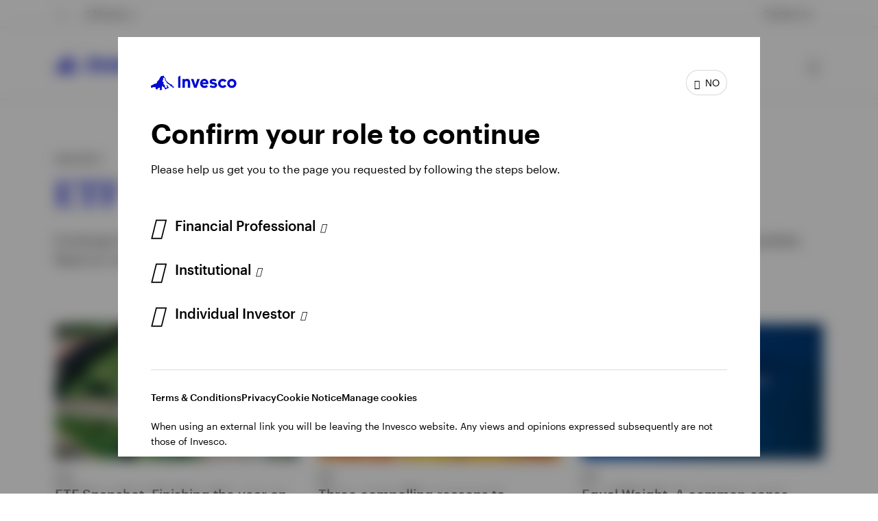

--- FILE ---
content_type: text/css;charset=utf-8
request_url: https://www.invesco.com/etc.clientlibs/invesco/components/content/title-hero-2.0/clientlib-invescoBrand2.0.min.ACSHASHae92ebad274d46da4f5bbf8e2ab210d6.css
body_size: 2928
content:
.download-all-documents__button{font-size:1.6rem;font-weight:500;font-style:normal;line-height:2rem;letter-spacing:normal;text-transform:none;display:inline-block;margin:0;padding:16px 32px;border:1px solid currentColor;color:#000ad2;background-color:rgba(0,0,0,0);appearance:none;text-transform:inherit;text-decoration:none;text-wrap:nowrap;text-overflow:ellipsis;overflow:hidden;max-width:100%;border-radius:0;cursor:pointer;-webkit-font-smoothing:inherit;-moz-osx-font-smoothing:inherit;transition:background-color .3s,border-color .3s,color .3s}@media only screen and (min-width: 1248px){.download-all-documents__button{font-size:1.6rem}}.download-all-documents__button[disabled]{opacity:.4;cursor:default}.download-all-documents__button:hover{background-color:#000ad2;border-color:#000ad2;color:var(--white)}@keyframes placeHolderShimmer{0%{background-position:-468px 0}100%{background-position:468px 0}}@-webkit-keyframes spin{0%{-webkit-transform:rotate(0deg)}100%{-webkit-transform:rotate(360deg)}}@keyframes spin{0%{transform:rotate(0deg)}100%{transform:rotate(360deg)}}@media print{.article-hero__wrapper .article-hero__btn--download,.article-hero__wrapper .article-hero__btn--share{display:none}.content-cards-section .content-card__transcript-link{display:none}.full-width-image__main-media .transcript-link{display:none}.inline-image-video .transcript-link{display:none}.navigation-header__inner--wrapper{position:static}.skip-navigation,.navigation-header__action-wrapper,#kampyleButtonContainer,#nebula_div_btn{display:none}.navigation-header--light .navigation-header__nav{box-shadow:none}.key-takeaways__list{flex-direction:column;padding-bottom:0}.key-takeaways__item{margin-bottom:3rem}.key-takeaways__item:last-of-type{margin-bottom:0}}.download-all-documents__button{font-size:1.6rem;font-weight:500;font-style:normal;line-height:2rem;letter-spacing:normal;text-transform:none;display:inline-block;margin:0;padding:16px 32px;border:1px solid currentColor;color:#000ad2;background-color:rgba(0,0,0,0);appearance:none;text-transform:inherit;text-decoration:none;text-wrap:nowrap;text-overflow:ellipsis;overflow:hidden;max-width:100%;border-radius:0;cursor:pointer;-webkit-font-smoothing:inherit;-moz-osx-font-smoothing:inherit;transition:background-color .3s,border-color .3s,color .3s}@media only screen and (min-width: 1248px){.download-all-documents__button{font-size:1.4rem}}.download-all-documents__button[disabled]{opacity:.4;cursor:default}.download-all-documents__button:hover{background-color:#000ad2;border-color:#000ad2;color:var(--white)}@keyframes placeHolderShimmer{0%{background-position:-468px 0}100%{background-position:468px 0}}@-webkit-keyframes spin{0%{-webkit-transform:rotate(0deg)}100%{-webkit-transform:rotate(360deg)}}@keyframes spin{0%{transform:rotate(0deg)}100%{transform:rotate(360deg)}}@media print{.article-hero__wrapper .article-hero__btn--download,.article-hero__wrapper .article-hero__btn--share{display:none}.content-cards-section .content-card__transcript-link{display:none}.full-width-image__main-media .transcript-link{display:none}.inline-image-video .transcript-link{display:none}.navigation-header__inner--wrapper{position:static}.skip-navigation,.navigation-header__action-wrapper,#kampyleButtonContainer,#nebula_div_btn{display:none}.navigation-header--light .navigation-header__nav{box-shadow:none}.key-takeaways__list{flex-direction:column;padding-bottom:0}.key-takeaways__item{margin-bottom:3rem}.key-takeaways__item:last-of-type{margin-bottom:0}}.configuremessage{margin-top:2.5rem}.title-hero-2{--eyebrownText: var(--white);--titleText: var(--white);--descriptionText: var(--white)}.title-hero-2.main{margin-bottom:40px;-webkit-font-smoothing:antialiased;-moz-osx-font-smoothing:grayscale;background-color:var(--invescoBlue);padding:6rem 2rem}@media only screen and (min-width: 768px){.title-hero-2.main{margin-bottom:60px}}@media only screen and (min-width: 1248px){.title-hero-2.main{margin-bottom:80px}}.cmp-titlehero2-enable-stack .title-hero-2.main{margin-bottom:0}@media only screen and (min-width: 768px){.title-hero-2.main{padding:8rem 4.8rem}}@media only screen and (min-width: 1248px){.title-hero-2.main{padding:8rem 6.4rem}}.cmp-titlehero2-theme-invesco-blue .title-hero-2.main{background-color:var(--invescoBlue)}.cmp-titlehero2-theme-dark-blue .title-hero-2.main{background-color:var(--dark-blue)}.cmp-titlehero2-theme-dark-blue-legacy .title-hero-2.main{background-color:var(--indigo--dark)}.cmp-titlehero2-theme-light-blue-45 .title-hero-2.main{background-color:var(--light-blue-45)}.cmp-titlehero2-theme-light-blue-15 .title-hero-2.main{background-color:var(--light-blue-background)}.cmp-titlehero2-theme-white .title-hero-2.main{background-color:var(--white)}.cmp-titlehero2-theme-gray .title-hero-2.main{background-color:var(--lightest-gray)}.title-hero-2.main.title-hero-2--media-background{background-color:var(--black)}.landing-page .title-hero-2.main:not(.title-hero-2--media-background),.strategy-page .title-hero-2.main:not(.title-hero-2--media-background){padding:9.8rem 2rem 6rem}@media only screen and (min-width: 768px){.landing-page .title-hero-2.main:not(.title-hero-2--media-background),.strategy-page .title-hero-2.main:not(.title-hero-2--media-background){padding:15.4rem 4.8rem 8rem}}@media only screen and (min-width: 1248px){.landing-page .title-hero-2.main:not(.title-hero-2--media-background),.strategy-page .title-hero-2.main:not(.title-hero-2--media-background){padding:18.4rem 6.4rem 8rem}}.landing-page .cmp-titlehero2-alignment-center .title-hero-2.main:not(.title-hero-2--media-background),.strategy-page .cmp-titlehero2-alignment-center .title-hero-2.main:not(.title-hero-2--media-background){padding-top:14rem}@media only screen and (min-width: 768px){.landing-page .cmp-titlehero2-alignment-center .title-hero-2.main:not(.title-hero-2--media-background),.strategy-page .cmp-titlehero2-alignment-center .title-hero-2.main:not(.title-hero-2--media-background){padding-top:15.4rem}}@media only screen and (min-width: 1248px){.landing-page .cmp-titlehero2-alignment-center .title-hero-2.main:not(.title-hero-2--media-background),.strategy-page .cmp-titlehero2-alignment-center .title-hero-2.main:not(.title-hero-2--media-background){padding-top:18.4rem}}.cmp-titlehero2-enable-overlap .title-hero-2{transition:margin-bottom .5s}.cmp-titlehero2-enable-overlap .title-hero-2.author-mode{margin-bottom:0}.cmp-titlehero2-alignment-center .title-hero-2{text-align:center}.cmp-titlehero2-alignment-center .title-hero-2 .title-hero-2__cta-wrapper{justify-content:center}.title-hero-2--media-background{position:relative;overflow:hidden}.title-hero-2--media-background.main{padding:24rem 2rem 6rem}@media only screen and (min-width: 768px){.title-hero-2--media-background.main{padding:19.4rem 4.8rem 12rem}}@media only screen and (min-width: 1248px){.title-hero-2--media-background.main{padding:22.4rem 2rem 12rem}}.generic-page .title-hero-2--media-background.main{padding-top:18rem}@media only screen and (min-width: 768px){.generic-page .title-hero-2--media-background.main{padding-top:12rem}}.title-hero-2--media-background .title-hero-2__picture{position:absolute;top:0;left:0;padding:0;width:100%;margin:0;float:none}.title-hero-2--media-background .title-hero-2__picture img{min-height:55.6rem;object-position:center;object-fit:cover;width:100%;height:100%}.title-hero-2--media-background .title-hero-2__media__overlay{height:100%;width:100%;position:absolute;left:0;top:0;z-index:2}.cmp-titlehero2-media-as-bg-dark-with-overlay .title-hero-2--media-background .title-hero-2__media__overlay,.cmp-titlehero2-media-as-bg-dark-no-overlay .title-hero-2--media-background .title-hero-2__media__overlay{background:linear-gradient(0deg, rgba(0, 0, 0, 0.8) 0%, rgba(0, 0, 0, 0.6) 60%, rgba(0, 0, 0, 0.3) 85%, rgba(0, 0, 0, 0) 100%)}@media only screen and (min-width: 768px){.cmp-titlehero2-media-as-bg-dark-with-overlay .title-hero-2--media-background .title-hero-2__media__overlay,.cmp-titlehero2-media-as-bg-dark-no-overlay .title-hero-2--media-background .title-hero-2__media__overlay{background:linear-gradient(90deg, rgba(0, 0, 0, 0.8) 0%, rgba(0, 0, 0, 0.6) 50.32%, rgba(0, 0, 0, 0.3) 75.57%, rgba(0, 0, 0, 0) 100%)}}.cmp-titlehero2-media-as-bg-light-with-overlay .title-hero-2--media-background .title-hero-2__media__overlay,.cmp-titlehero2-media-as-bg-light-no-overlay .title-hero-2--media-background .title-hero-2__media__overlay{background:linear-gradient(0deg, rgba(255, 255, 255, 0.8) 0%, rgba(255, 255, 255, 0.6) 60%, rgba(255, 255, 255, 0.3) 85%, rgba(255, 255, 255, 0) 100%)}@media only screen and (min-width: 768px){.cmp-titlehero2-media-as-bg-light-with-overlay .title-hero-2--media-background .title-hero-2__media__overlay,.cmp-titlehero2-media-as-bg-light-no-overlay .title-hero-2--media-background .title-hero-2__media__overlay{background:linear-gradient(90deg, rgba(255, 255, 255, 0.9) 0%, rgba(255, 255, 255, 0.8) 37.43%, rgba(255, 255, 255, 0.1) 70.67%, rgba(255, 255, 255, 0) 100%)}}.cmp-titlehero2-alignment-center.cmp-titlehero2-media-as-bg-dark-with-overlay .title-hero-2--media-background .title-hero-2__media__overlay,.cmp-titlehero2-alignment-center.cmp-titlehero2-media-as-bg-dark-no-overlay .title-hero-2--media-background .title-hero-2__media__overlay{background:linear-gradient(0deg, rgba(0, 0, 0, 0.8) 0%, rgba(0, 0, 0, 0.6) 61.11%, rgba(0, 0, 0, 0.3) 85.05%, rgba(0, 0, 0, 0) 100%)}.cmp-titlehero2-alignment-center.cmp-titlehero2-media-as-bg-light-with-overlay .title-hero-2--media-background .title-hero-2__media__overlay,.cmp-titlehero2-alignment-center.cmp-titlehero2-media-as-bg-light-no-overlay .title-hero-2--media-background .title-hero-2__media__overlay{background:linear-gradient(0deg, rgba(255, 255, 255, 0.8) 0%, rgba(255, 255, 255, 0.6) 59.91%, rgba(255, 255, 255, 0.3) 100%)}.title-hero-2--media-background .title-hero-2__inner{z-index:3}.title-hero-2--media-background div.title-hero-2__video-container{position:absolute;top:0;left:0;width:100%;margin:0;float:none;height:100%;overflow:hidden;padding:0}.title-hero-2--media-background div.title-hero-2__video-container .title-hero-2__video{position:absolute;top:0;left:0;min-height:55.6rem;object-position:center;object-fit:cover;width:100%;height:100%}.title-hero-2--media-background div.title-hero-2__video-container-wrapper{position:initial}.title-hero-2__container{overflow:hidden}.title-hero-2__container:focus-within{overflow:visible}@media only screen and (min-width: 1248px){.title-hero-2__container{max-width:112rem;margin:0 auto}}.cmp-titlehero2-enable-overlap .title-hero-2__container{transition:padding-bottom .5s;padding-bottom:6rem}.cmp-titlehero2-alignment-center .title-hero-2__container{flex-direction:column}.title-hero-2__picture{margin-bottom:1.6rem;height:100%}.cmp-titlehero2-alignment-center .title-hero-2:not(.title-hero-2--media-background) .title-hero-2__picture{margin-top:4.8rem;margin-bottom:0}.title-hero-2__picture.no-mobile-image{flex-basis:0;margin-top:0}@media only screen and (min-width: 768px){.title-hero-2__picture.no-desktop-image{flex-basis:0;margin-top:0}}@media only screen and (min-width: 1248px){.title-hero-2__picture.no-desktop-image{flex-basis:0}}@media only screen and (min-width: 768px){.title-hero-2__picture{float:right;flex-basis:50%;margin:0}.cmp-titlehero2-alignment-center .title-hero-2:not(.title-hero-2--media-background) .title-hero-2__picture{margin-top:5.6rem}.cmp-titlehero2-alignment-center .title-hero-2:not(.title-hero-2--media-background) .title-hero-2__picture img{max-width:54.4rem;margin:0 auto}}.title-hero-2__picture img{height:auto;width:100%}.title-hero-2__video{position:absolute;top:0;left:0;width:100%;height:100%}.cmp-titlehero2-alignment-center .title-hero-2:not(.title-hero-2--media-background) .title-hero-2__video{position:relative;margin-top:4.8rem}.cmp-titlehero2-alignment-center .title-hero-2:not(.title-hero-2--media-background) .title-hero-2__video-container{padding-bottom:0 !important;height:auto;max-width:54.4rem}.cmp-titlehero2-alignment-center .title-hero-2:not(.title-hero-2--media-background) .title-hero-2__video-container-wrapper{align-self:center}.title-hero-2__video.hidden{display:none}.title-hero-2__video-container{padding-bottom:56.25%;height:0}@media only screen and (min-width: 768px){.title-hero-2__video-container{float:right;padding-bottom:75%}}.title-hero-2__video-container.no-mobile-video{padding-bottom:75%}.title-hero-2__video-container-wrapper{position:relative;flex-basis:50%}@media only screen and (min-width: 768px){.title-hero-2__video-container-wrapper{align-self:baseline}}.title-hero-2__video-control-btn{position:absolute;bottom:1.1rem;right:1rem;z-index:2;box-sizing:border-box;height:4.4rem;width:4.4rem;border-radius:100%;cursor:pointer;display:flex;justify-content:center;align-items:center;border:1px solid;transition:all .25s ease;z-index:4}.title-hero-2__video-control-btn::before{content:"";display:block;background:rgba(0,0,0,0);box-sizing:border-box;width:0;border-color:rgba(0,0,0,0) rgba(0,0,0,0) rgba(0,0,0,0) var(--white)}.title-hero-2__video-control-btn.pause::before{height:1.4rem;border-style:double;border-width:0 0 0 1rem}.title-hero-2__video-control-btn.play::before{border-style:solid;border-width:.8rem 0 .8rem 1.4rem;margin-left:.2rem}.title-hero-2__video-control-btn.dark{border-color:rgba(255,255,255,.05);background-color:rgba(0,0,0,.6)}.title-hero-2__video-control-btn.dark:hover{border-color:var(--white);background-color:rgba(0,0,0,.99)}.title-hero-2__video-control-btn.dark::before{border-left-color:var(--white)}.title-hero-2__video-control-btn.light{border-color:rgba(0,0,0,.1);background-color:rgba(255,255,255,.9)}.title-hero-2__video-control-btn.light:hover{border-color:#000;background-color:var(--white)}.title-hero-2__video-control-btn.light::before{border-left-color:#000}@media only screen and (min-width: 768px){.title-hero-2__video-control-btn{right:1.6rem;bottom:1.6rem}}.title-hero-2__inner{position:relative;padding:0}.title-hero-2__inner.no-mobile-image{flex-basis:100%;margin:0}@media only screen and (min-width: 768px){.title-hero-2__inner{margin-right:4.8rem;padding-top:0;padding-bottom:0;align-items:center;justify-content:center;display:flex;flex-direction:column;flex-basis:50%}.title-hero-2--media-background .title-hero-2__inner{margin-right:0;flex-basis:60%}}@media only screen and (min-width: 1248px){.title-hero-2__inner{padding-top:0;padding-bottom:0}:not(.title-hero-2--media-background) .title-hero-2__inner{margin-right:9.6rem}}.title-hero-2__inner.no-desktop-image{margin-right:0}@media only screen and (min-width: 768px){.title-hero-2__inner.no-desktop-image{flex-basis:100%}}@media only screen and (min-width: 768px){.cmp-titlehero2-alignment-center .title-hero-2__inner{margin:0 auto;width:60%}}@media only screen and (min-width: 768px){.title-hero-2__header{width:100%}}.title-hero-2__content{width:calc(100% - 16px);float:left;margin-left:8px;margin-left:0;width:100%}.title-hero-2__cta-wrapper{display:flex;flex-wrap:wrap;gap:1.6rem}.title-hero-2__eyebrow{font-size:1.2rem;font-weight:500;letter-spacing:.15rem;line-height:1.6rem;margin-bottom:.8rem;text-transform:uppercase;color:var(--eyebrownText)}@media only screen and (min-width: 1248px){.title-hero-2__eyebrow{margin-bottom:1.6rem}}.title-hero-2__eyebrow a{text-decoration:none}.cmp-titlehero2-theme-light-blue-45 .title-hero-2__eyebrow,.cmp-titlehero2-theme-light-blue-15 .title-hero-2__eyebrow,.cmp-titlehero2-theme-white .title-hero-2__eyebrow,.cmp-titlehero2-theme-gray .title-hero-2__eyebrow,.cmp-titlehero2-media-as-bg-light-with-overlay .title-hero-2__eyebrow,.cmp-titlehero2-media-as-bg-light-no-overlay .title-hero-2__eyebrow{--eyebrownText: var(--black)}.title-hero-2__title{font-family:var(--font-family-title);font-size:3.2rem;letter-spacing:0;line-height:4rem;margin-bottom:1.6rem;font-weight:var(--title-font-weight);color:var(--titleText)}@media only screen and (min-width: 768px){.title-hero-2__title{font-size:4rem;line-height:4.8rem}}@media only screen and (min-width: 1248px){.title-hero-2__title{margin-bottom:2.4rem;font-size:4.8rem;line-height:5.6rem}}.title-hero-2__title.remove-margin-bottom{margin-bottom:0}.cmp-titlehero2-theme-light-blue-45 .title-hero-2__title,.cmp-titlehero2-media-as-bg-light-with-overlay .title-hero-2__title,.cmp-titlehero2-media-as-bg-light-no-overlay .title-hero-2__title{--titleText: var(--black)}.cmp-titlehero2-theme-light-blue-15 .title-hero-2__title,.cmp-titlehero2-theme-white .title-hero-2__title,.cmp-titlehero2-theme-gray .title-hero-2__title,.cmp-titlehero2-title-color-blue .title-hero-2__title{--titleText: var(--invescoBlue)}.cmp-titlehero2-title-font-size-large .title-hero-2__title{font-size:4rem;line-height:4.8rem}@media only screen and (min-width: 768px){.cmp-titlehero2-title-font-size-large .title-hero-2__title{font-size:4.8rem;line-height:5.6rem}}@media only screen and (min-width: 1248px){.cmp-titlehero2-title-font-size-large .title-hero-2__title{font-size:6.4rem;line-height:7.2rem}}.cmp-titlehero2-title-font-size-extra-large .title-hero-2__title{font-size:4rem;line-height:4.8rem}@media only screen and (min-width: 768px){.cmp-titlehero2-title-font-size-extra-large .title-hero-2__title{font-size:6.4rem;line-height:7.2rem}}@media only screen and (min-width: 1248px){.cmp-titlehero2-title-font-size-extra-large .title-hero-2__title{font-size:8rem;line-height:8.8rem}}.cmp-titlehero2-title-color-black .title-hero-2__title{--titleText: var(--black)}.title-hero-2__desc{font-size:1.6rem;letter-spacing:0;line-height:2.4rem;margin-bottom:3.2rem;font-weight:400;color:var(--descriptionText)}@media only screen and (min-width: 768px){.title-hero-2__desc{font-size:1.6rem;line-height:2.4rem}}@media only screen and (min-width: 1248px){.title-hero-2__desc{margin-bottom:4rem;font-size:1.8rem;line-height:2.8rem}}.title-hero-2__desc.remove-margin-bottom{margin-bottom:0}.cmp-titlehero2-theme-light-blue-45 .title-hero-2__desc,.cmp-titlehero2-theme-light-blue-15 .title-hero-2__desc,.cmp-titlehero2-theme-white .title-hero-2__desc,.cmp-titlehero2-theme-gray .title-hero-2__desc,.cmp-titlehero2-media-as-bg-light-with-overlay .title-hero-2__desc,.cmp-titlehero2-media-as-bg-light-no-overlay .title-hero-2__desc{--descriptionText: var(--black)}.title-hero-2__cta{-webkit-font-smoothing:antialiased;-moz-osx-font-smoothing:grayscale;font-size:1.6rem;font-weight:500;font-style:normal;line-height:2rem;letter-spacing:normal;text-transform:none;display:inline-block;margin:0;padding:1.6rem 3.2rem;border:solid .1rem var(--ctaBorder);color:var(--ctaText);background-color:var(--ctaBackground);appearance:none;text-transform:inherit;text-decoration:none;text-wrap:nowrap;text-overflow:ellipsis;overflow:hidden;max-width:100%;border-radius:0;cursor:pointer;-webkit-font-smoothing:inherit;-moz-osx-font-smoothing:inherit;transition:background-color .3s,border-color .3s,color .3s}@media only screen and (min-width: 1248px){.title-hero-2__cta{font-size:1.4rem}}.title-hero-2__cta[disabled]{opacity:.4;cursor:default}.title-hero-2__cta:hover{background-color:var(--ctaBackgroundHover);border-color:var(--ctaBorderHover);color:var(--ctaTextHover)}.title-hero-2__cta.fullwidth{width:100%;text-align:center}@media only screen and (min-width: 768px){.title-hero-2__cta.fullwidth{width:auto;text-align:inherit}}.title-hero-2__cta__primary{--ctaText: var(--black);--ctaBorder: var(--light-blue);--ctaBackground: var(--light-blue);--ctaTextHover: var(--black);--ctaBorderHover: transparent;--ctaBackgroundHover: var(--light-blue-80)}.title-hero-2__cta__primary:focus-visible{box-shadow:0 0 0 .5rem var(--invescoBlue);outline:.1rem solid var(--white);outline-offset:.5rem}.cmp-titlehero2-theme-light-blue-45 .title-hero-2__cta__primary,.cmp-titlehero2-theme-light-blue-15 .title-hero-2__cta__primary,.cmp-titlehero2-theme-white .title-hero-2__cta__primary,.cmp-titlehero2-theme-gray .title-hero-2__cta__primary,.cmp-titlehero2-media-as-bg-light-with-overlay .title-hero-2__cta__primary,.cmp-titlehero2-media-as-bg-light-no-overlay .title-hero-2__cta__primary{--ctaText: var(--white);--ctaBorder: var(--invescoBlue);--ctaBackground: var(--invescoBlue);--ctaTextHover: var(--white);--ctaBackgroundHover: #2f38d8;--ctaBorderHover: transparent}.cmp-titlehero2-theme-light-blue-45 .title-hero-2__cta__primary:focus-visible,.cmp-titlehero2-theme-light-blue-15 .title-hero-2__cta__primary:focus-visible,.cmp-titlehero2-theme-white .title-hero-2__cta__primary:focus-visible,.cmp-titlehero2-theme-gray .title-hero-2__cta__primary:focus-visible,.cmp-titlehero2-media-as-bg-light-with-overlay .title-hero-2__cta__primary:focus-visible,.cmp-titlehero2-media-as-bg-light-no-overlay .title-hero-2__cta__primary:focus-visible{box-shadow:none;outline:.1rem solid var(--invescoBlue);outline-offset:.5rem}.cmp-titlehero2-media-as-bg-light-with-overlay.cmp-titlehero2-cta-color-white .title-hero-2__cta__primary:focus-visible,.cmp-titlehero2-media-as-bg-light-no-overlay.cmp-titlehero2-cta-color-white .title-hero-2__cta__primary:focus-visible{box-shadow:none;outline:.1rem solid var(--invescoBlue);outline-offset:.5rem}.cmp-titlehero2-media-as-bg-dark-with-overlay .title-hero-2__cta__primary,.cmp-titlehero2-media-as-bg-dark-no-overlay .title-hero-2__cta__primary,.cmp-titlehero2-cta-color-white .title-hero-2__cta__primary{--ctaText: var(--invescoBlue);--ctaBorder: var(--white);--ctaBackground: var(--white);--ctaTextHover: var(--invescoBlue);--ctaBackgroundHover: #d2d4d4;--ctaBorderHover: #d2d4d4}.cmp-titlehero2-media-as-bg-dark-with-overlay .title-hero-2__cta__primary:focus-visible,.cmp-titlehero2-media-as-bg-dark-no-overlay .title-hero-2__cta__primary:focus-visible,.cmp-titlehero2-cta-color-white .title-hero-2__cta__primary:focus-visible{box-shadow:none;outline:.1rem solid var(--white);outline-offset:.5rem}.cmp-titlehero2-cta-color-blue .title-hero-2__cta__primary{--ctaText: var(--white);--ctaBorder: var(--invescoBlue);--ctaBackground: var(--invescoBlue);--ctaTextHover: var(--white);--ctaBackgroundHover: #2f38d8;--ctaBorderHover: #2f38d8}.title-hero-2__cta__secondary{--ctaText: var(--white);--ctaBorder: var(--white);--ctaBackground: transparent;--ctaTextHover: var(--black);--ctaBorderHover: var(--white);--ctaBackgroundHover: var(--white)}.title-hero-2__cta__secondary:focus-visible{box-shadow:0 0 0 .5rem var(--invescoBlue);outline:.1rem solid var(--white);outline-offset:.5rem}.cmp-titlehero2-theme-light-blue-45 .title-hero-2__cta__secondary,.cmp-titlehero2-theme-light-blue-15 .title-hero-2__cta__secondary,.cmp-titlehero2-theme-white .title-hero-2__cta__secondary,.cmp-titlehero2-theme-gray .title-hero-2__cta__secondary,.cmp-titlehero2-media-as-bg-light-with-overlay .title-hero-2__cta__secondary,.cmp-titlehero2-media-as-bg-light-no-overlay .title-hero-2__cta__secondary{--ctaText: var(--invescoBlue);--ctaBorder: var(--invescoBlue)}.cmp-titlehero2-theme-light-blue-45 .title-hero-2__cta__secondary:focus-visible,.cmp-titlehero2-theme-light-blue-15 .title-hero-2__cta__secondary:focus-visible,.cmp-titlehero2-theme-white .title-hero-2__cta__secondary:focus-visible,.cmp-titlehero2-theme-gray .title-hero-2__cta__secondary:focus-visible,.cmp-titlehero2-media-as-bg-light-with-overlay .title-hero-2__cta__secondary:focus-visible,.cmp-titlehero2-media-as-bg-light-no-overlay .title-hero-2__cta__secondary:focus-visible{box-shadow:none;outline:.1rem solid var(--invescoBlue);outline-offset:.5rem}.cmp-titlehero2-theme-light-blue-45 .title-hero-2__cta__secondary:hover,.cmp-titlehero2-theme-light-blue-15 .title-hero-2__cta__secondary:hover,.cmp-titlehero2-theme-white .title-hero-2__cta__secondary:hover,.cmp-titlehero2-theme-gray .title-hero-2__cta__secondary:hover,.cmp-titlehero2-media-as-bg-light-with-overlay .title-hero-2__cta__secondary:hover,.cmp-titlehero2-media-as-bg-light-no-overlay .title-hero-2__cta__secondary:hover{--ctaTextHover: var(--white);--ctaBackgroundHover: var(--invescoBlue);--ctaBorderHover: transparent}.cmp-titlehero2-media-as-bg-dark-with-overlay .title-hero-2__cta__secondary,.cmp-titlehero2-media-as-bg-dark-no-overlay .title-hero-2__cta__secondary{--ctaText: var(--white);--ctaBorder: var(--white);--ctaBackground: transparent;--ctaTextHover: var(--invescoBlue);--ctaBackgroundHover: var(--white);--ctaBorderHover: var(--white)}.cmp-titlehero2-media-as-bg-dark-with-overlay .title-hero-2__cta__secondary:focus-visible,.cmp-titlehero2-media-as-bg-dark-no-overlay .title-hero-2__cta__secondary:focus-visible{box-shadow:none;outline:.1rem solid var(--white);outline-offset:.5rem}.aem-Grid .overlap-behavior{transition:margin-top .5s}.aem-Grid .overlap-behavior.title-with-description,.aem-Grid .overlap-behavior.featured-highlights,.aem-Grid .overlap-behavior.interactive-cta-group{margin-top:-12rem;position:relative;z-index:3}@media only screen and (min-width: 768px){.aem-Grid .overlap-behavior.title-with-description,.aem-Grid .overlap-behavior.featured-highlights,.aem-Grid .overlap-behavior.interactive-cta-group{margin-top:-15rem}}@media only screen and (min-width: 1248px){.aem-Grid .overlap-behavior.title-with-description,.aem-Grid .overlap-behavior.featured-highlights,.aem-Grid .overlap-behavior.interactive-cta-group{margin-top:-18rem}}.aem-Grid .overlap-behavior.title-with-description:first-child .title-description__inner,.aem-Grid .overlap-behavior.featured-highlights:first-child .title-description__inner,.aem-Grid .overlap-behavior.interactive-cta-group:first-child .title-description__inner{padding:2rem 2.8rem 3rem}@media only screen and (min-width: 768px){.aem-Grid .overlap-behavior.title-with-description:first-child .title-description__inner,.aem-Grid .overlap-behavior.featured-highlights:first-child .title-description__inner,.aem-Grid .overlap-behavior.interactive-cta-group:first-child .title-description__inner{padding:2rem 3.4rem 4rem}}@media only screen and (min-width: 1248px){.aem-Grid .overlap-behavior.title-with-description:first-child .title-description__inner,.aem-Grid .overlap-behavior.featured-highlights:first-child .title-description__inner,.aem-Grid .overlap-behavior.interactive-cta-group:first-child .title-description__inner{padding:3rem 6.4rem 5rem}}@media only screen and (min-width: 1248px){.aem-Grid .overlap-behavior.interactive-cta-group{margin-top:-14rem}}.aem-Grid .overlap-behavior.key-stats{margin-top:-12rem;position:relative;z-index:3}@media only screen and (min-width: 768px){.aem-Grid .overlap-behavior.key-stats{margin-top:-15rem}}@media only screen and (min-width: 1248px){.aem-Grid .overlap-behavior.key-stats{margin-top:-16rem}}


--- FILE ---
content_type: text/css;charset=utf-8
request_url: https://www.invesco.com/etc.clientlibs/invesco/components/content/title-with-description/clientlib-invescoBrand2.0.min.ACSHASHf13beac55c70454168caf669dd0ed97a.css
body_size: 1683
content:
.cmp-titleWithDescription-blue .title-description__inner{-webkit-font-smoothing:antialiased;-moz-osx-font-smoothing:grayscale;color:#fff;background-color:#000ad2}.cmp-titleWithDescription-blue .title-description__inner{-webkit-font-smoothing:antialiased;-moz-osx-font-smoothing:grayscale;color:#fff;background-color:#000ad2}.title-description__title{font-size:3.2rem;font-weight:400;font-style:normal;line-height:4rem;letter-spacing:normal;text-transform:none;font-family:"InvescoEditor",Arial,sans-serif;font-weight:400}@media only screen and (min-width: 1248px){.title-description__title{font-size:4rem;font-weight:400;font-style:normal;line-height:4.8rem;letter-spacing:normal;text-transform:none;font-weight:400}}:not(.cmp-titleWithDescription-left) .title-description__content.rich-text-editor{font-size:1.6rem;font-weight:400;font-style:normal;line-height:2.4rem;letter-spacing:normal;text-transform:none}@media only screen and (min-width: 1248px){:not(.cmp-titleWithDescription-left) .title-description__content.rich-text-editor{font-size:1.8rem;font-weight:400;font-style:normal;line-height:2.8rem;letter-spacing:normal;text-transform:none}}.title-description .rich-text-editor{margin:0;padding:0}.title-description .rich-text-editor__inner{width:auto;float:none;margin:0}.title-description__cta{font-size:1.6rem;font-weight:500;font-style:normal;line-height:2rem;letter-spacing:normal;text-transform:none;display:inline-block;margin:0;padding:16px 32px;border:solid 1px #000ad2;color:var(--white);background-color:#000ad2;appearance:none;text-transform:inherit;text-decoration:none;text-wrap:nowrap;text-overflow:ellipsis;overflow:hidden;max-width:100%;border-radius:0;cursor:pointer;-webkit-font-smoothing:inherit;-moz-osx-font-smoothing:inherit;transition:background-color .3s,border-color .3s,color .3s;-webkit-font-smoothing:antialiased;-moz-osx-font-smoothing:grayscale}@media only screen and (min-width: 1248px){.title-description__cta{font-size:1.6rem}}[disabled].title-description__cta{opacity:.4;cursor:default}.title-description__cta:hover{background-color:rgba(0,10,210,.8)}[disabled].title-description__cta{opacity:.4;cursor:default}[disabled].title-description__cta:hover{background-color:#000ad2}.title-description__cta:focus{outline:none;box-shadow:0 0 0 1px #fff,0 0 0 2px #0a1331}.download-all-documents__button{font-size:1.6rem;font-weight:500;font-style:normal;line-height:2rem;letter-spacing:normal;text-transform:none;display:inline-block;margin:0;padding:16px 32px;border:1px solid currentColor;color:#000ad2;background-color:rgba(0,0,0,0);appearance:none;text-transform:inherit;text-decoration:none;text-wrap:nowrap;text-overflow:ellipsis;overflow:hidden;max-width:100%;border-radius:0;cursor:pointer;-webkit-font-smoothing:inherit;-moz-osx-font-smoothing:inherit;transition:background-color .3s,border-color .3s,color .3s}@media only screen and (min-width: 1248px){.download-all-documents__button{font-size:1.6rem}}.download-all-documents__button[disabled]{opacity:.4;cursor:default}.download-all-documents__button:hover{background-color:#000ad2;border-color:#000ad2;color:var(--white)}:not(.cmp-titleWithDescription-left) .title-description__content.rich-text-editor ol{list-style:none;padding:0 0 0 17%;margin:0 0 20px 0;counter-reset:li}@media only screen and (min-width: 1248px){:not(.cmp-titleWithDescription-left) .title-description__content.rich-text-editor ol{padding-left:14.5%}}:not(.cmp-titleWithDescription-left) .title-description__content.rich-text-editor ol li{margin:0 0 5px 0;counter-increment:li}:not(.cmp-titleWithDescription-left) .title-description__content.rich-text-editor ol li::before{display:inline-block;font-weight:300;color:currentColor;content:counter(li);font-size:16px;line-height:16px;margin-left:-2em;margin-right:1em;text-align:center;direction:rtl;width:1em;top:0;position:relative}@keyframes placeHolderShimmer{0%{background-position:-468px 0}100%{background-position:468px 0}}@-webkit-keyframes spin{0%{-webkit-transform:rotate(0deg)}100%{-webkit-transform:rotate(360deg)}}@keyframes spin{0%{transform:rotate(0deg)}100%{transform:rotate(360deg)}}@media print{.article-hero__wrapper .article-hero__btn--download,.article-hero__wrapper .article-hero__btn--share{display:none}.content-cards-section .content-card__transcript-link{display:none}.full-width-image__main-media .transcript-link{display:none}.inline-image-video .transcript-link{display:none}.navigation-header__inner--wrapper{position:static}.skip-navigation,.navigation-header__action-wrapper,#kampyleButtonContainer,#nebula_div_btn{display:none}.navigation-header--light .navigation-header__nav{box-shadow:none}.key-takeaways__list{flex-direction:column;padding-bottom:0}.key-takeaways__item{margin-bottom:3rem}.key-takeaways__item:last-of-type{margin-bottom:0}}.title-description{margin-bottom:60px;margin-right:12px;margin-left:12px;max-width:var(--max-width, 1184px);position:relative;word-break:break-word}@media only screen and (min-width: 768px){.title-description{margin-bottom:80px}}@media only screen and (min-width: 1248px){.title-description{margin-bottom:80px}}.title-description::after{clear:both;content:"";display:block}@media only screen and (min-width: 768px){.title-description{margin-right:24px;margin-left:24px}}@media only screen and (min-width: 1248px){.title-description{margin-right:auto;margin-left:auto}}.title-description::after{clear:both;content:"";display:block}.error-page .title-description{margin-top:50px}.title-description__inner{margin-right:12px;margin-left:12px;max-width:var(--max-width, 1184px);background-color:#fff}.title-description__inner::after{clear:both;content:"";display:block}@media only screen and (min-width: 768px){.title-description__inner{margin-right:24px;margin-left:24px}}@media only screen and (min-width: 1248px){.title-description__inner{margin-right:auto;margin-left:auto}}.overlap+.title-with-description .title-description__inner{margin-top:-150px}@media only screen and (min-width: 0){.title-description__inner{width:calc(100% - 16px);float:left;margin-left:8px}}@media only screen and (min-width: 768px){.title-description__inner{width:calc(100% - 48px);float:left;margin-left:24px}}@media only screen and (min-width: 1248px){.title-description__inner{width:calc(100% - 64px);float:left;margin-left:32px}}.c-section-comp .cmp-titleWithDescription-white .title-description__inner{background-color:rgba(0,0,0,0)}.cmp-titleWithDescription-gray .title-description__inner{background-color:#f6f6f6}.c-section-comp .cmp-titleWithDescription-gray .title-description__inner{background-color:rgba(0,0,0,.05)}.cmp-titleWithDescription-light-blue .title-description__inner{background-color:#e7fdff}.c-section-comp .cmp-titleWithDescription-light-blue .title-description__inner{background-color:rgba(95,240,255,.15)}.cmp-titleWithDescription-gray .title-description__inner,.cmp-titleWithDescription-blue .title-description__inner,.cmp-titleWithDescription-light-blue .title-description__inner{padding:2.4rem}@media only screen and (min-width: 768px){.cmp-titleWithDescription-gray .title-description__inner,.cmp-titleWithDescription-blue .title-description__inner,.cmp-titleWithDescription-light-blue .title-description__inner{padding:4rem}}@media only screen and (min-width: 1248px){.cmp-titleWithDescription-gray .title-description__inner,.cmp-titleWithDescription-blue .title-description__inner,.cmp-titleWithDescription-light-blue .title-description__inner{padding:4.8rem}}.title-description__inner .rich-text-editor__inner{width:100%;margin:0}.cmp-titleWithDescription-enable-stack .title-description{margin-bottom:0}.cmp-titleWithDescription-enable-stack .title-description .title-description__inner::before{content:none}.cmp-titleWithDescription-enable-stack .title-description .title-description__inner::after{position:absolute;right:0;bottom:0;left:36px}@media only screen and (min-width: 768px){.cmp-titleWithDescription-enable-stack .title-description .title-description__inner::after{right:42px;left:42px}}@media only screen and (min-width: 1248px){.cmp-titleWithDescription-enable-stack .title-description .title-description__inner::after{right:104px;left:200px}}.cmp-titleWithDescription-enable-stack.cmp-titleWithDescription-blue .title-description .title-description__inner::after{border-bottom-color:rgba(255,255,255,.2)}.title-description__wrapper{margin:0 auto}@media only screen and (min-width: 768px){.title-description__wrapper{display:flex}}.cmp-titleWithDescription-center .title-description__wrapper{flex-direction:column;text-align:center}@media only screen and (min-width: 768px){.cmp-titleWithDescription-left .title-description__wrapper{flex-direction:column}}@media only screen and (min-width: 768px){.title-description__wrapper-no-header{flex-direction:column}}.title-description__header{flex:0 0 40%}@media only screen and (min-width: 768px){.title-description__header{padding-right:2.4rem}}@media only screen and (min-width: 1248px){.title-description__header{padding-right:3.2rem}}@media only screen and (min-width: 768px){.cmp-titleWithDescription-center .title-description__header{padding-right:0;margin-bottom:2.4rem}}.cmp-titleWithDescription-left .title-description__header{padding:0;flex:none}.cmp-titleWithDescription-left .title-description__header .title-description__title{margin-bottom:1.6rem}@media only screen and (min-width: 768px){.cmp-titleWithDescription-left .title-description__header .title-description__title{margin-bottom:2.4rem}}.title-description__wrapper-no-header .title-description__header{padding:0;flex:none}.title-description__wrapper-no-header .title-description__header .title-description__title{margin-bottom:0}:not(.cmp-titleWithDescription-left) .title-description__content{flex:1 0 60%}:not(.cmp-titleWithDescription-left) .title-description__content.rich-text-editor h2,:not(.cmp-titleWithDescription-left) .title-description__content.rich-text-editor h3,:not(.cmp-titleWithDescription-left) .title-description__content.rich-text-editor h4,:not(.cmp-titleWithDescription-left) .title-description__content.rich-text-editor h5,:not(.cmp-titleWithDescription-left) .title-description__content.rich-text-editor h6,:not(.cmp-titleWithDescription-left) .title-description__content.rich-text-editor p,:not(.cmp-titleWithDescription-left) .title-description__content.rich-text-editor ul,:not(.cmp-titleWithDescription-left) .title-description__content.rich-text-editor ol{margin-bottom:2.4rem}:not(.cmp-titleWithDescription-left) .title-description__content.rich-text-editor h2{font-family:"InvescoEditor",Arial,sans-serif;font-size:4rem;font-weight:400;font-style:normal;line-height:4.8rem;letter-spacing:normal;text-transform:none}@media only screen and (min-width: 768px){:not(.cmp-titleWithDescription-left) .title-description__content.rich-text-editor h2{font-size:4.8rem;font-weight:400;font-style:normal;line-height:5.6rem;letter-spacing:normal;text-transform:none}}:not(.cmp-titleWithDescription-left) .title-description__content.rich-text-editor h3{font-family:"InvescoEditor",Arial,sans-serif;font-size:3.2rem;font-weight:400;font-style:normal;line-height:4rem;letter-spacing:normal;text-transform:none}@media only screen and (min-width: 768px){:not(.cmp-titleWithDescription-left) .title-description__content.rich-text-editor h3{font-size:4rem;font-weight:400;font-style:normal;line-height:4.8rem;letter-spacing:normal;text-transform:none}}:not(.cmp-titleWithDescription-left) .title-description__content.rich-text-editor h4{font-size:2rem;font-weight:500;font-style:normal;line-height:2.8rem;letter-spacing:normal;text-transform:none}@media only screen and (min-width: 768px){:not(.cmp-titleWithDescription-left) .title-description__content.rich-text-editor h4{font-size:3.2rem;font-weight:400;font-style:normal;line-height:4rem;letter-spacing:normal;text-transform:none;font-weight:500}}:not(.cmp-titleWithDescription-left) .title-description__content.rich-text-editor h5{font-size:1.8rem;font-weight:500;font-style:normal;line-height:2.4rem;letter-spacing:normal;text-transform:none}@media only screen and (min-width: 768px){:not(.cmp-titleWithDescription-left) .title-description__content.rich-text-editor h5{font-size:2.4rem;font-weight:500;font-style:normal;line-height:3.2rem;letter-spacing:normal;text-transform:none}}:not(.cmp-titleWithDescription-left) .title-description__content.rich-text-editor h6{font-size:1.6rem;font-weight:500;font-style:normal;line-height:2.4rem;letter-spacing:normal;text-transform:none}@media only screen and (min-width: 768px){:not(.cmp-titleWithDescription-left) .title-description__content.rich-text-editor h6{font-size:1.8rem;font-weight:500;font-style:normal;line-height:2.4rem;letter-spacing:normal;text-transform:none}}:not(.cmp-titleWithDescription-left) .title-description__content.rich-text-editor p{font-size:1.6rem;font-weight:400;font-style:normal;line-height:2.4rem;letter-spacing:normal;text-transform:none}@media only screen and (min-width: 1248px){:not(.cmp-titleWithDescription-left) .title-description__content.rich-text-editor p{font-size:1.8rem;line-height:2.8rem}.gpc-page :not(.cmp-titleWithDescription-left) .title-description__content.rich-text-editor p{font-size:1.6rem;font-weight:400;font-style:normal;line-height:2.4rem;letter-spacing:normal;text-transform:none}}:not(.cmp-titleWithDescription-left) .title-description__content.rich-text-editor sup a,:not(.cmp-titleWithDescription-left) .title-description__content.rich-text-editor sub a{text-decoration:none;font-weight:normal}:not(.cmp-titleWithDescription-left) .title-description__content.rich-text-editor sup a:hover,:not(.cmp-titleWithDescription-left) .title-description__content.rich-text-editor sub a:hover{text-decoration:underline}:not(.cmp-titleWithDescription-left) .title-description__content.rich-text-editor a{text-decoration:underline;color:#000ad2;font-weight:400}:not(.cmp-titleWithDescription-left) .title-description__content.rich-text-editor ul,:not(.cmp-titleWithDescription-left) .title-description__content.rich-text-editor ol{padding:0 0 0 2.6rem}:not(.cmp-titleWithDescription-left) .title-description__content.rich-text-editor ul li,:not(.cmp-titleWithDescription-left) .title-description__content.rich-text-editor ol li{font-size:1.6rem;font-weight:400;font-style:normal;line-height:2.4rem;letter-spacing:normal;text-transform:none;margin-bottom:.8rem}:not(.cmp-titleWithDescription-left) .title-description__content.rich-text-editor ul{padding-left:1.8rem}:not(.cmp-titleWithDescription-left) .title-description__content.rich-text-editor ul li{list-style:disc}:not(.cmp-titleWithDescription-left) .title-description__content.rich-text-editor ol li::before{font-weight:normal;left:3px}:not(.cmp-titleWithDescription-left) .title-description__content.rich-text-editor *:last-child{margin-bottom:0;padding-bottom:0}:not(.cmp-titleWithDescription-left) .title-description__content.rich-text-editor *:last-child{margin-bottom:0}:not(.cmp-titleWithDescription-left) .title-description__wrapper-no-header .title-description__content{flex:none}.cmp-titleWithDescription-left .title-description .rich-text-editor{flex:none}.title-description__title{margin-bottom:1.6rem}@media only screen and (min-width: 768px){.title-description__title{margin-bottom:0}}.cmp-titleWithDescription-blue .title-description__title{color:#fff}.title-description__wrapper-no-subtitle.title-description__wrapper-no-description .title-description__title{margin-bottom:0}@media only screen and (min-width: 768px){.title-description__wrapper-no-subtitle.title-description__wrapper-no-description .title-description__title{margin-bottom:0}}.title-description__sub-title{font-size:2.4rem;font-weight:500;font-style:normal;line-height:3.2rem;letter-spacing:normal;text-transform:none;margin-bottom:1.6rem}@media only screen and (min-width: 768px){.title-description__sub-title{margin-bottom:2.4rem}}.cmp-titleWithDescription-blue .title-description__sub-title{color:#fff}.title-description__wrapper-no-description .title-description__sub-title{margin-bottom:0}@media only screen and (min-width: 768px){.title-description__wrapper-no-description .title-description__sub-title{margin-bottom:0}}.title-description__desc.rich-text-editor__inner p{font-weight:400}.title-description__desc.rich-text-editor__inner a{font-weight:400}.cmp-titleWithDescription-blue .title-description__desc a{color:inherit}.title-description__cta{margin-top:32px}.cmp-titleWithDescription-blue .title-description__cta{background-color:#5ff0ff;color:#000;letter-spacing:0}.accordion-v2__body>.aem-Grid>.title-with-description:last-child .title-description,.accordion-v2__body>.aem-Grid>.experiencefragment .title-with-description:last-child .title-description{margin-bottom:0}@media only screen and (min-width: 768px){.accordion-v2__body>.aem-Grid>.title-with-description:last-child .title-description,.accordion-v2__body>.aem-Grid>.experiencefragment .title-with-description:last-child .title-description{margin-bottom:0}}@media only screen and (min-width: 1248px){.accordion-v2__body>.aem-Grid>.title-with-description:last-child .title-description,.accordion-v2__body>.aem-Grid>.experiencefragment .title-with-description:last-child .title-description{margin-bottom:0}}.accordion-v2__body>.aem-Grid>.title-with-description .title-description,.accordion-v2__body>.aem-Grid>.experiencefragment .title-with-description .title-description{margin-left:0;margin-right:0}@media only screen and (min-width: 0){.accordion-v2__body>.aem-Grid>.title-with-description .title-description__inner,.accordion-v2__body>.aem-Grid>.experiencefragment .title-with-description .title-description__inner{width:calc(100%);float:left;margin-left:0}}@media only screen and (min-width: 768px){.accordion-v2__body>.aem-Grid>.title-with-description .title-description__inner,.accordion-v2__body>.aem-Grid>.experiencefragment .title-with-description .title-description__inner{width:calc(100%);float:left;margin-left:0}}@media only screen and (min-width: 1248px){.accordion-v2__body>.aem-Grid>.title-with-description .title-description__inner,.accordion-v2__body>.aem-Grid>.experiencefragment .title-with-description .title-description__inner{width:calc(100%);float:left;margin-left:0}}.landing-page .title-description__inner .rich-text-editor__inner{width:100%;margin:0}


--- FILE ---
content_type: image/svg+xml
request_url: https://www.invesco.com/etc.clientlibs/invesco/clientlibs/main/resources/images/success.svg
body_size: -300
content:
<svg width="320" height="320" xmlns="http://www.w3.org/2000/svg" xmlns:xlink="http://www.w3.org/1999/xlink"><defs><circle id="a" cx="160" cy="160" r="160"/></defs><g fill="none" fill-rule="evenodd"><circle fill="#FFF" fill-rule="nonzero" opacity=".1" cx="160" cy="160" r="160"/><mask id="b" fill="#fff"><use xlink:href="#a"/></mask><path d="M294.637 73.571L149.68 218.528a9 9 0 0 1-12.728 0l-52.164-52.164 12.728-12.728 45.8 45.8L283.927 58.825c5.316 6.829 8.886 11.744 10.71 14.746z" fill="#FFF" fill-rule="nonzero" opacity=".1" mask="url(#b)"/></g></svg>

--- FILE ---
content_type: image/svg+xml
request_url: https://www.invesco.com/etc.clientlibs/invesco/clientlibs/main/resources/images/failure.svg
body_size: -378
content:
<svg xmlns="http://www.w3.org/2000/svg" xmlns:xlink="http://www.w3.org/1999/xlink" width="240" height="240" viewBox="0 0 240 240">
    <defs>
        <circle id="a" cx="120" cy="120" r="120"/>
    </defs>
    <g fill="none" fill-rule="evenodd">
        <mask id="b" fill="#fff">
            <use xlink:href="#a"/>
        </mask>
        <use fill="#FFF" opacity=".1" xlink:href="#a"/>
        <g fill-rule="nonzero" stroke="#FFF" stroke-linejoin="round" stroke-width="18" mask="url(#b)" opacity=".1">
            <path d="M60.75 179.25l118.5-118.5M60.75 60.75l118.5 118.5"/>
        </g>
    </g>
</svg>


--- FILE ---
content_type: application/javascript;charset=utf-8
request_url: https://www.invesco.com/etc.clientlibs/invesco/components/content/forms/form-container/clientlib-invescoBrand2.0.min.ACSHASH9ec03b1f1ff9038edf903459c424dbc3.js
body_size: 11999
content:
(()=>{"use strict";var t,e={440:(t,e,n)=>{var o=n(2634).v4;const a="page-load";class i{constructor(){window.dataLayer=window.dataLayer||[],window.debugAnalytics=()=>window.debugA=!0,window.digitalData||(window.digitalData={},console.warn("I have just created the empty digitalData structure. Analytics may not work properly")),window.digitalData.event=[],this.countrySplashPageAvailable=null!==document.querySelector(".country-splash"),this.countrySplashPageAvailable&&(this.whitelistComponents=["CountrySplashPage","SplashHeader","GlobalSplashSiteSelector","CookieBanner"]),this._state=window.digitalData||{components:[],event:{eventInfo:{eventName:"",eventAction:"",eventLabel:"",type:"",timestamp:""},attributes:{target:{class:"",text:"",action:""},item:{itemName:"",itemOutboundLink:"",contentCategory:"",socialNetwork:"",videoTitle:"",videoID:"",personFullName:""},componentID:"",componentUID:""}},page:{pageInstanceID:"",pageInfo:{pageID:"",pageName:"",destinationURL:"",referringURL:""},category:{contentTemplate:"",contentType:"",siteRegion:"",invescoEntity:""},attributes:{team:{teamName:"",investmentCenter:"",teamLocation:"",teamAssetClass:[],people:[]},content:{topics:[],publishDate:"",expirationDate:"",readTime:"",authors:[]},investmentInfo:{assetClass:[],strategy:[],products:[]},event:{eventTitle:"",eventType:"",eventVenue:"",eventLocation:"",eventTime:""}}},user:{profile:{profileInfo:{userID:"",adobeMarketingCloudID:"",googleAnalyticsClientID:"",emailID:"",finraID:""},attributes:{location:{country:"",state:"",city:"",zip:""},work:{company:"",jobTitle:"",userRole:"",investorType:""},history:{pages:[],articles:[],topics:[],products:[],assetClasses:[]}}}}}}get state(){return this._state}set components(t){void 0===t&&(t={}),this._updateState(t,"components")}set event(t){void 0===t&&(t={}),this._updateState(t,"event")}set page(t){void 0===t&&(t={}),this._updateState(t,"page")}set user(t){void 0===t&&(t={}),this._updateState(t,"user")}_updateState(){let t,e,n=arguments.length>0&&void 0!==arguments[0]?arguments[0]:{},o=arguments.length>1&&void 0!==arguments[1]?arguments[1]:"page";const i=window.location.search.includes("debugAnalytics")||window.debugA;if("components"===o&&this.countrySplashPageAvailable&&!this.whitelistComponents.includes(n.componentInfo.componentID))return i&&window.console.log("Skipping component analytics for componentID",n.componentInfo.componentID),!1;switch(i&&(window.console.group("Updating digitalData"),window.console.log("Prev digitalData object:",{...window.digitalData}),window.console.log("Updating state with:",n)),o){case"components":t=((t,e)=>t.components?[].concat(t.components,[e]):[e])(this._state,n);break;case"event":t=this._state.event?[].concat(this._state[o],[n]):[this._state.event=n],e=n;break;case"page":case"user":t={...this._state[o],...n};break;default:throw new Error(`Key:${o} does not exist`)}var s;this._state[o]=t,window.digitalData=this._state,i&&(window.console.log("New digitalData object",window.digitalData),window.console.log("\n"),window.console.groupEnd()),"components"===o&&(s=this._state,window.dataLayer?.find((t=>t?.event===a))?window.dataLayer.forEach((function(t){t.event===a&&(t.digitalData=s)})):window.dataLayer.push({event:a,digitalData:s})),"event"===o&&window.dataLayer.push({event:"data-layer-event",eventDetails:e})}createUID(){return o()}}var s=n(4692);const r=(t,e)=>{let n="";var o;o=()=>{const n=s(document).find(`[data-module=${t}]`);if(!n.length)return;const o=new i;s.each(n,((t,n)=>{!0!==s(n).data("dom-binding")&&(new e(s(n),o),s(n).attr("data-dom-binding",!0))}))},document.addEventListener("readystatechange",(function(){if("interactive"===document.readyState&&(n=s(document).find(`[data-module=${t}]`),o()),"complete"===document.readyState){const e=s(document).find(`[data-module=${t}]`);n.length!==e.length&&o()}}))};var c=n(4692);const l=(t,e)=>{const n=c(t.target),o=e||n.data("target-modal-id"),a=document.getElementById(o);var i;a&&(c(a).addClass("modal-comp__visible").attr("tabindex",-1).focus(),document.getElementsByTagName("html")[0].classList.add("modal-open"),i=!0,window.updateModalStatus&&"function"==typeof window.updateModalStatus&&window.updateModalStatus(i),a.addEventListener("keydown",(t=>d(t,a))));o.match(/^[a-zA-Z0-9#:.\-_]+$/)&&c(`[id="${o}"] .hidden-button`).trigger("click")},d=(t,e)=>{const n=e.querySelectorAll("a[href]:not([disabled]), button:not([disabled]), textarea:not([disabled]), input:not([disabled]), select:not([disabled])"),o=c(n).filter(":visible"),a=o[0],i=o[o.length-1];("Tab"===t.key||9===t.keyCode)&&(t.shiftKey?document.activeElement===a&&(i.focus(),t.preventDefault()):document.activeElement===i&&(a.focus(),t.preventDefault()))};var m=n(4692);r("form-component",class{constructor(t,e){this.$domElement=t,this.analyticsService=e,this.$stickyBarElm=m(".form-component-sticky-bar",t),this.$stickyBarButton=m(".form-component-sticky-bar-button",t),this.$stickyBarDimissButtonElm=m(".form-component-sticky-bar-button-dismiss",t),this.$modalTriggerElm=m(".modal-trigger-element",t),this.$modalTriggerElm.on("click",(t=>{l(t)})),this.$stickyBarDimissButtonElm.on("click",(t=>{t.preventDefault(),document.removeEventListener("scroll",this.handleStickyFormScroll),sessionStorage.setItem("formStickyBarDisabled",!0),this.$stickyBarElm.removeClass("form-component-sticky-bar-active"),this.sendEventAnalytics(t,"Click",t.target.innerText)})),this.$stickyBarButton.on("click",(t=>this.sendEventAnalytics(t,"Click",t.target.innerText))),sessionStorage.getItem("formStickyBarDisabled")?this.$stickyBarElm.removeClass("form-component-sticky-bar-active"):document.addEventListener("scroll",this.handleStickyFormScroll)}handleStickyFormScroll(){const t=m(".form-component-sticky-bar"),e=Math.max(document.body.scrollHeight,document.documentElement.scrollHeight,document.body.offsetHeight,document.documentElement.offsetHeight,document.body.clientHeight,document.documentElement.clientHeight)/2;0===window.pageYOffset||window.pageYOffset>e?t.removeClass("form-component-sticky-bar-active"):t.addClass("form-component-sticky-bar-active")}sendEventAnalytics(t,e,n){this.analyticsService.event={eventInfo:{eventName:"Form Component Sticky Bar",eventAction:e,eventLabel:n,type:"click",timestamp:Date.now()}}}})}},n={};function o(t){var a=n[t];if(void 0!==a)return a.exports;var i=n[t]={id:t,loaded:!1,exports:{}};return e[t].call(i.exports,i,i.exports,o),i.loaded=!0,i.exports}o.m=e,t=[],o.O=(e,n,a,i)=>{if(!n){var s=1/0;for(d=0;d<t.length;d++){n=t[d][0],a=t[d][1],i=t[d][2];for(var r=!0,c=0;c<n.length;c++)(!1&i||s>=i)&&Object.keys(o.O).every((t=>o.O[t](n[c])))?n.splice(c--,1):(r=!1,i<s&&(s=i));if(r){t.splice(d--,1);var l=a();void 0!==l&&(e=l)}}return e}i=i||0;for(var d=t.length;d>0&&t[d-1][2]>i;d--)t[d]=t[d-1];t[d]=[n,a,i]},o.d=(t,e)=>{for(var n in e)o.o(e,n)&&!o.o(t,n)&&Object.defineProperty(t,n,{enumerable:!0,get:e[n]})},o.g=function(){if("object"==typeof globalThis)return globalThis;try{return this||new Function("return this")()}catch(t){if("object"==typeof window)return window}}(),o.o=(t,e)=>Object.prototype.hasOwnProperty.call(t,e),o.r=t=>{"undefined"!=typeof Symbol&&Symbol.toStringTag&&Object.defineProperty(t,Symbol.toStringTag,{value:"Module"}),Object.defineProperty(t,"__esModule",{value:!0})},o.nmd=t=>(t.paths=[],t.children||(t.children=[]),t),(()=>{var t={3298:0};o.O.j=e=>0===t[e];var e=(e,n)=>{var a,i,s=n[0],r=n[1],c=n[2],l=0;if(s.some((e=>0!==t[e]))){for(a in r)o.o(r,a)&&(o.m[a]=r[a]);if(c)var d=c(o)}for(e&&e(n);l<s.length;l++)i=s[l],o.o(t,i)&&t[i]&&t[i][0](),t[i]=0;return o.O(d)},n=self.webpackChunkinvesco=self.webpackChunkinvesco||[];n.forEach(e.bind(null,0)),n.push=e.bind(null,n.push.bind(n))})();var a=o.O(void 0,[4152],(()=>o(440)));a=o.O(a)})();
(()=>{"use strict";var e,t={3599:(e,t,n)=>{var a=n(2634).v4;const o="page-load";class i{constructor(){window.dataLayer=window.dataLayer||[],window.debugAnalytics=()=>window.debugA=!0,window.digitalData||(window.digitalData={},console.warn("I have just created the empty digitalData structure. Analytics may not work properly")),window.digitalData.event=[],this.countrySplashPageAvailable=null!==document.querySelector(".country-splash"),this.countrySplashPageAvailable&&(this.whitelistComponents=["CountrySplashPage","SplashHeader","GlobalSplashSiteSelector","CookieBanner"]),this._state=window.digitalData||{components:[],event:{eventInfo:{eventName:"",eventAction:"",eventLabel:"",type:"",timestamp:""},attributes:{target:{class:"",text:"",action:""},item:{itemName:"",itemOutboundLink:"",contentCategory:"",socialNetwork:"",videoTitle:"",videoID:"",personFullName:""},componentID:"",componentUID:""}},page:{pageInstanceID:"",pageInfo:{pageID:"",pageName:"",destinationURL:"",referringURL:""},category:{contentTemplate:"",contentType:"",siteRegion:"",invescoEntity:""},attributes:{team:{teamName:"",investmentCenter:"",teamLocation:"",teamAssetClass:[],people:[]},content:{topics:[],publishDate:"",expirationDate:"",readTime:"",authors:[]},investmentInfo:{assetClass:[],strategy:[],products:[]},event:{eventTitle:"",eventType:"",eventVenue:"",eventLocation:"",eventTime:""}}},user:{profile:{profileInfo:{userID:"",adobeMarketingCloudID:"",googleAnalyticsClientID:"",emailID:"",finraID:""},attributes:{location:{country:"",state:"",city:"",zip:""},work:{company:"",jobTitle:"",userRole:"",investorType:""},history:{pages:[],articles:[],topics:[],products:[],assetClasses:[]}}}}}}get state(){return this._state}set components(e){void 0===e&&(e={}),this._updateState(e,"components")}set event(e){void 0===e&&(e={}),this._updateState(e,"event")}set page(e){void 0===e&&(e={}),this._updateState(e,"page")}set user(e){void 0===e&&(e={}),this._updateState(e,"user")}_updateState(){let e,t,n=arguments.length>0&&void 0!==arguments[0]?arguments[0]:{},a=arguments.length>1&&void 0!==arguments[1]?arguments[1]:"page";const i=window.location.search.includes("debugAnalytics")||window.debugA;if("components"===a&&this.countrySplashPageAvailable&&!this.whitelistComponents.includes(n.componentInfo.componentID))return i&&window.console.log("Skipping component analytics for componentID",n.componentInfo.componentID),!1;switch(i&&(window.console.group("Updating digitalData"),window.console.log("Prev digitalData object:",{...window.digitalData}),window.console.log("Updating state with:",n)),a){case"components":e=((e,t)=>e.components?[].concat(e.components,[t]):[t])(this._state,n);break;case"event":e=this._state.event?[].concat(this._state[a],[n]):[this._state.event=n],t=n;break;case"page":case"user":e={...this._state[a],...n};break;default:throw new Error(`Key:${a} does not exist`)}var s;this._state[a]=e,window.digitalData=this._state,i&&(window.console.log("New digitalData object",window.digitalData),window.console.log("\n"),window.console.groupEnd()),"components"===a&&(s=this._state,window.dataLayer?.find((e=>e?.event===o))?window.dataLayer.forEach((function(e){e.event===o&&(e.digitalData=s)})):window.dataLayer.push({event:o,digitalData:s})),"event"===a&&window.dataLayer.push({event:"data-layer-event",eventDetails:t})}createUID(){return a()}}var s=n(4692);const r=(e,t)=>{let n="";var a;a=()=>{const n=s(document).find(`[data-module=${e}]`);if(!n.length)return;const a=new i;s.each(n,((e,n)=>{!0!==s(n).data("dom-binding")&&(new t(s(n),a),s(n).attr("data-dom-binding",!0))}))},document.addEventListener("readystatechange",(function(){if("interactive"===document.readyState&&(n=s(document).find(`[data-module=${e}]`),a()),"complete"===document.readyState){const t=s(document).find(`[data-module=${e}]`);n.length!==t.length&&a()}}))};r("radio-group",class{constructor(e){this.$domElement=e}})}},n={};function a(e){var o=n[e];if(void 0!==o)return o.exports;var i=n[e]={id:e,loaded:!1,exports:{}};return t[e].call(i.exports,i,i.exports,a),i.loaded=!0,i.exports}a.m=t,e=[],a.O=(t,n,o,i)=>{if(!n){var s=1/0;for(c=0;c<e.length;c++){n=e[c][0],o=e[c][1],i=e[c][2];for(var r=!0,d=0;d<n.length;d++)(!1&i||s>=i)&&Object.keys(a.O).every((e=>a.O[e](n[d])))?n.splice(d--,1):(r=!1,i<s&&(s=i));if(r){e.splice(c--,1);var l=o();void 0!==l&&(t=l)}}return t}i=i||0;for(var c=e.length;c>0&&e[c-1][2]>i;c--)e[c]=e[c-1];e[c]=[n,o,i]},a.d=(e,t)=>{for(var n in t)a.o(t,n)&&!a.o(e,n)&&Object.defineProperty(e,n,{enumerable:!0,get:t[n]})},a.g=function(){if("object"==typeof globalThis)return globalThis;try{return this||new Function("return this")()}catch(e){if("object"==typeof window)return window}}(),a.o=(e,t)=>Object.prototype.hasOwnProperty.call(e,t),a.r=e=>{"undefined"!=typeof Symbol&&Symbol.toStringTag&&Object.defineProperty(e,Symbol.toStringTag,{value:"Module"}),Object.defineProperty(e,"__esModule",{value:!0})},a.nmd=e=>(e.paths=[],e.children||(e.children=[]),e),(()=>{var e={834:0};a.O.j=t=>0===e[t];var t=(t,n)=>{var o,i,s=n[0],r=n[1],d=n[2],l=0;if(s.some((t=>0!==e[t]))){for(o in r)a.o(r,o)&&(a.m[o]=r[o]);if(d)var c=d(a)}for(t&&t(n);l<s.length;l++)i=s[l],a.o(e,i)&&e[i]&&e[i][0](),e[i]=0;return a.O(c)},n=self.webpackChunkinvesco=self.webpackChunkinvesco||[];n.forEach(t.bind(null,0)),n.push=t.bind(null,n.push.bind(n))})();var o=a.O(void 0,[4152],(()=>a(3599)));o=a.O(o)})();
(()=>{"use strict";var e,t={988:(e,t,n)=>{var o=n(2634).v4;const a="page-load";class i{constructor(){window.dataLayer=window.dataLayer||[],window.debugAnalytics=()=>window.debugA=!0,window.digitalData||(window.digitalData={},console.warn("I have just created the empty digitalData structure. Analytics may not work properly")),window.digitalData.event=[],this.countrySplashPageAvailable=null!==document.querySelector(".country-splash"),this.countrySplashPageAvailable&&(this.whitelistComponents=["CountrySplashPage","SplashHeader","GlobalSplashSiteSelector","CookieBanner"]),this._state=window.digitalData||{components:[],event:{eventInfo:{eventName:"",eventAction:"",eventLabel:"",type:"",timestamp:""},attributes:{target:{class:"",text:"",action:""},item:{itemName:"",itemOutboundLink:"",contentCategory:"",socialNetwork:"",videoTitle:"",videoID:"",personFullName:""},componentID:"",componentUID:""}},page:{pageInstanceID:"",pageInfo:{pageID:"",pageName:"",destinationURL:"",referringURL:""},category:{contentTemplate:"",contentType:"",siteRegion:"",invescoEntity:""},attributes:{team:{teamName:"",investmentCenter:"",teamLocation:"",teamAssetClass:[],people:[]},content:{topics:[],publishDate:"",expirationDate:"",readTime:"",authors:[]},investmentInfo:{assetClass:[],strategy:[],products:[]},event:{eventTitle:"",eventType:"",eventVenue:"",eventLocation:"",eventTime:""}}},user:{profile:{profileInfo:{userID:"",adobeMarketingCloudID:"",googleAnalyticsClientID:"",emailID:"",finraID:""},attributes:{location:{country:"",state:"",city:"",zip:""},work:{company:"",jobTitle:"",userRole:"",investorType:""},history:{pages:[],articles:[],topics:[],products:[],assetClasses:[]}}}}}}get state(){return this._state}set components(e){void 0===e&&(e={}),this._updateState(e,"components")}set event(e){void 0===e&&(e={}),this._updateState(e,"event")}set page(e){void 0===e&&(e={}),this._updateState(e,"page")}set user(e){void 0===e&&(e={}),this._updateState(e,"user")}_updateState(){let e,t,n=arguments.length>0&&void 0!==arguments[0]?arguments[0]:{},o=arguments.length>1&&void 0!==arguments[1]?arguments[1]:"page";const i=window.location.search.includes("debugAnalytics")||window.debugA;if("components"===o&&this.countrySplashPageAvailable&&!this.whitelistComponents.includes(n.componentInfo.componentID))return i&&window.console.log("Skipping component analytics for componentID",n.componentInfo.componentID),!1;switch(i&&(window.console.group("Updating digitalData"),window.console.log("Prev digitalData object:",{...window.digitalData}),window.console.log("Updating state with:",n)),o){case"components":e=((e,t)=>e.components?[].concat(e.components,[t]):[t])(this._state,n);break;case"event":e=this._state.event?[].concat(this._state[o],[n]):[this._state.event=n],t=n;break;case"page":case"user":e={...this._state[o],...n};break;default:throw new Error(`Key:${o} does not exist`)}var s;this._state[o]=e,window.digitalData=this._state,i&&(window.console.log("New digitalData object",window.digitalData),window.console.log("\n"),window.console.groupEnd()),"components"===o&&(s=this._state,window.dataLayer?.find((e=>e?.event===a))?window.dataLayer.forEach((function(e){e.event===a&&(e.digitalData=s)})):window.dataLayer.push({event:a,digitalData:s})),"event"===o&&window.dataLayer.push({event:"data-layer-event",eventDetails:t})}createUID(){return o()}}var s=n(4692);const r=(e,t)=>{let n="";var o;o=()=>{const n=s(document).find(`[data-module=${e}]`);if(!n.length)return;const o=new i;s.each(n,((e,n)=>{!0!==s(n).data("dom-binding")&&(new t(s(n),o),s(n).attr("data-dom-binding",!0))}))},document.addEventListener("readystatechange",(function(){if("interactive"===document.readyState&&(n=s(document).find(`[data-module=${e}]`),o()),"complete"===document.readyState){const t=s(document).find(`[data-module=${e}]`);n.length!==t.length&&o()}}))};r("selector-dropdown",class{constructor(e){this.$domElement=e}})}},n={};function o(e){var a=n[e];if(void 0!==a)return a.exports;var i=n[e]={id:e,loaded:!1,exports:{}};return t[e].call(i.exports,i,i.exports,o),i.loaded=!0,i.exports}o.m=t,e=[],o.O=(t,n,a,i)=>{if(!n){var s=1/0;for(c=0;c<e.length;c++){n=e[c][0],a=e[c][1],i=e[c][2];for(var r=!0,d=0;d<n.length;d++)(!1&i||s>=i)&&Object.keys(o.O).every((e=>o.O[e](n[d])))?n.splice(d--,1):(r=!1,i<s&&(s=i));if(r){e.splice(c--,1);var l=a();void 0!==l&&(t=l)}}return t}i=i||0;for(var c=e.length;c>0&&e[c-1][2]>i;c--)e[c]=e[c-1];e[c]=[n,a,i]},o.d=(e,t)=>{for(var n in t)o.o(t,n)&&!o.o(e,n)&&Object.defineProperty(e,n,{enumerable:!0,get:t[n]})},o.g=function(){if("object"==typeof globalThis)return globalThis;try{return this||new Function("return this")()}catch(e){if("object"==typeof window)return window}}(),o.o=(e,t)=>Object.prototype.hasOwnProperty.call(e,t),o.r=e=>{"undefined"!=typeof Symbol&&Symbol.toStringTag&&Object.defineProperty(e,Symbol.toStringTag,{value:"Module"}),Object.defineProperty(e,"__esModule",{value:!0})},o.nmd=e=>(e.paths=[],e.children||(e.children=[]),e),(()=>{var e={4954:0};o.O.j=t=>0===e[t];var t=(t,n)=>{var a,i,s=n[0],r=n[1],d=n[2],l=0;if(s.some((t=>0!==e[t]))){for(a in r)o.o(r,a)&&(o.m[a]=r[a]);if(d)var c=d(o)}for(t&&t(n);l<s.length;l++)i=s[l],o.o(e,i)&&e[i]&&e[i][0](),e[i]=0;return o.O(c)},n=self.webpackChunkinvesco=self.webpackChunkinvesco||[];n.forEach(t.bind(null,0)),n.push=t.bind(null,n.push.bind(n))})();var a=o.O(void 0,[4152],(()=>o(988)));a=o.O(a)})();
(()=>{"use strict";var e,t={8189:(e,t,n)=>{var a=n(2634).v4;const o="page-load";class i{constructor(){window.dataLayer=window.dataLayer||[],window.debugAnalytics=()=>window.debugA=!0,window.digitalData||(window.digitalData={},console.warn("I have just created the empty digitalData structure. Analytics may not work properly")),window.digitalData.event=[],this.countrySplashPageAvailable=null!==document.querySelector(".country-splash"),this.countrySplashPageAvailable&&(this.whitelistComponents=["CountrySplashPage","SplashHeader","GlobalSplashSiteSelector","CookieBanner"]),this._state=window.digitalData||{components:[],event:{eventInfo:{eventName:"",eventAction:"",eventLabel:"",type:"",timestamp:""},attributes:{target:{class:"",text:"",action:""},item:{itemName:"",itemOutboundLink:"",contentCategory:"",socialNetwork:"",videoTitle:"",videoID:"",personFullName:""},componentID:"",componentUID:""}},page:{pageInstanceID:"",pageInfo:{pageID:"",pageName:"",destinationURL:"",referringURL:""},category:{contentTemplate:"",contentType:"",siteRegion:"",invescoEntity:""},attributes:{team:{teamName:"",investmentCenter:"",teamLocation:"",teamAssetClass:[],people:[]},content:{topics:[],publishDate:"",expirationDate:"",readTime:"",authors:[]},investmentInfo:{assetClass:[],strategy:[],products:[]},event:{eventTitle:"",eventType:"",eventVenue:"",eventLocation:"",eventTime:""}}},user:{profile:{profileInfo:{userID:"",adobeMarketingCloudID:"",googleAnalyticsClientID:"",emailID:"",finraID:""},attributes:{location:{country:"",state:"",city:"",zip:""},work:{company:"",jobTitle:"",userRole:"",investorType:""},history:{pages:[],articles:[],topics:[],products:[],assetClasses:[]}}}}}}get state(){return this._state}set components(e){void 0===e&&(e={}),this._updateState(e,"components")}set event(e){void 0===e&&(e={}),this._updateState(e,"event")}set page(e){void 0===e&&(e={}),this._updateState(e,"page")}set user(e){void 0===e&&(e={}),this._updateState(e,"user")}_updateState(){let e,t,n=arguments.length>0&&void 0!==arguments[0]?arguments[0]:{},a=arguments.length>1&&void 0!==arguments[1]?arguments[1]:"page";const i=window.location.search.includes("debugAnalytics")||window.debugA;if("components"===a&&this.countrySplashPageAvailable&&!this.whitelistComponents.includes(n.componentInfo.componentID))return i&&window.console.log("Skipping component analytics for componentID",n.componentInfo.componentID),!1;switch(i&&(window.console.group("Updating digitalData"),window.console.log("Prev digitalData object:",{...window.digitalData}),window.console.log("Updating state with:",n)),a){case"components":e=((e,t)=>e.components?[].concat(e.components,[t]):[t])(this._state,n);break;case"event":e=this._state.event?[].concat(this._state[a],[n]):[this._state.event=n],t=n;break;case"page":case"user":e={...this._state[a],...n};break;default:throw new Error(`Key:${a} does not exist`)}var s;this._state[a]=e,window.digitalData=this._state,i&&(window.console.log("New digitalData object",window.digitalData),window.console.log("\n"),window.console.groupEnd()),"components"===a&&(s=this._state,window.dataLayer?.find((e=>e?.event===o))?window.dataLayer.forEach((function(e){e.event===o&&(e.digitalData=s)})):window.dataLayer.push({event:o,digitalData:s})),"event"===a&&window.dataLayer.push({event:"data-layer-event",eventDetails:t})}createUID(){return a()}}var s=n(4692);const r=(e,t)=>{let n="";var a;a=()=>{const n=s(document).find(`[data-module=${e}]`);if(!n.length)return;const a=new i;s.each(n,((e,n)=>{!0!==s(n).data("dom-binding")&&(new t(s(n),a),s(n).attr("data-dom-binding",!0))}))},document.addEventListener("readystatechange",(function(){if("interactive"===document.readyState&&(n=s(document).find(`[data-module=${e}]`),a()),"complete"===document.readyState){const t=s(document).find(`[data-module=${e}]`);n.length!==t.length&&a()}}))};r("text-area",class{constructor(e){this.$domElement=e}})}},n={};function a(e){var o=n[e];if(void 0!==o)return o.exports;var i=n[e]={id:e,loaded:!1,exports:{}};return t[e].call(i.exports,i,i.exports,a),i.loaded=!0,i.exports}a.m=t,e=[],a.O=(t,n,o,i)=>{if(!n){var s=1/0;for(c=0;c<e.length;c++){n=e[c][0],o=e[c][1],i=e[c][2];for(var r=!0,d=0;d<n.length;d++)(!1&i||s>=i)&&Object.keys(a.O).every((e=>a.O[e](n[d])))?n.splice(d--,1):(r=!1,i<s&&(s=i));if(r){e.splice(c--,1);var l=o();void 0!==l&&(t=l)}}return t}i=i||0;for(var c=e.length;c>0&&e[c-1][2]>i;c--)e[c]=e[c-1];e[c]=[n,o,i]},a.d=(e,t)=>{for(var n in t)a.o(t,n)&&!a.o(e,n)&&Object.defineProperty(e,n,{enumerable:!0,get:t[n]})},a.g=function(){if("object"==typeof globalThis)return globalThis;try{return this||new Function("return this")()}catch(e){if("object"==typeof window)return window}}(),a.o=(e,t)=>Object.prototype.hasOwnProperty.call(e,t),a.r=e=>{"undefined"!=typeof Symbol&&Symbol.toStringTag&&Object.defineProperty(e,Symbol.toStringTag,{value:"Module"}),Object.defineProperty(e,"__esModule",{value:!0})},a.nmd=e=>(e.paths=[],e.children||(e.children=[]),e),(()=>{var e={4474:0};a.O.j=t=>0===e[t];var t=(t,n)=>{var o,i,s=n[0],r=n[1],d=n[2],l=0;if(s.some((t=>0!==e[t]))){for(o in r)a.o(r,o)&&(a.m[o]=r[o]);if(d)var c=d(a)}for(t&&t(n);l<s.length;l++)i=s[l],a.o(e,i)&&e[i]&&e[i][0](),e[i]=0;return a.O(c)},n=self.webpackChunkinvesco=self.webpackChunkinvesco||[];n.forEach(t.bind(null,0)),n.push=t.bind(null,n.push.bind(n))})();var o=a.O(void 0,[4152],(()=>a(8189)));o=a.O(o)})();
(()=>{"use strict";var e,t={1572:(e,t,n)=>{var a=n(2634).v4;const o="page-load";class i{constructor(){window.dataLayer=window.dataLayer||[],window.debugAnalytics=()=>window.debugA=!0,window.digitalData||(window.digitalData={},console.warn("I have just created the empty digitalData structure. Analytics may not work properly")),window.digitalData.event=[],this.countrySplashPageAvailable=null!==document.querySelector(".country-splash"),this.countrySplashPageAvailable&&(this.whitelistComponents=["CountrySplashPage","SplashHeader","GlobalSplashSiteSelector","CookieBanner"]),this._state=window.digitalData||{components:[],event:{eventInfo:{eventName:"",eventAction:"",eventLabel:"",type:"",timestamp:""},attributes:{target:{class:"",text:"",action:""},item:{itemName:"",itemOutboundLink:"",contentCategory:"",socialNetwork:"",videoTitle:"",videoID:"",personFullName:""},componentID:"",componentUID:""}},page:{pageInstanceID:"",pageInfo:{pageID:"",pageName:"",destinationURL:"",referringURL:""},category:{contentTemplate:"",contentType:"",siteRegion:"",invescoEntity:""},attributes:{team:{teamName:"",investmentCenter:"",teamLocation:"",teamAssetClass:[],people:[]},content:{topics:[],publishDate:"",expirationDate:"",readTime:"",authors:[]},investmentInfo:{assetClass:[],strategy:[],products:[]},event:{eventTitle:"",eventType:"",eventVenue:"",eventLocation:"",eventTime:""}}},user:{profile:{profileInfo:{userID:"",adobeMarketingCloudID:"",googleAnalyticsClientID:"",emailID:"",finraID:""},attributes:{location:{country:"",state:"",city:"",zip:""},work:{company:"",jobTitle:"",userRole:"",investorType:""},history:{pages:[],articles:[],topics:[],products:[],assetClasses:[]}}}}}}get state(){return this._state}set components(e){void 0===e&&(e={}),this._updateState(e,"components")}set event(e){void 0===e&&(e={}),this._updateState(e,"event")}set page(e){void 0===e&&(e={}),this._updateState(e,"page")}set user(e){void 0===e&&(e={}),this._updateState(e,"user")}_updateState(){let e,t,n=arguments.length>0&&void 0!==arguments[0]?arguments[0]:{},a=arguments.length>1&&void 0!==arguments[1]?arguments[1]:"page";const i=window.location.search.includes("debugAnalytics")||window.debugA;if("components"===a&&this.countrySplashPageAvailable&&!this.whitelistComponents.includes(n.componentInfo.componentID))return i&&window.console.log("Skipping component analytics for componentID",n.componentInfo.componentID),!1;switch(i&&(window.console.group("Updating digitalData"),window.console.log("Prev digitalData object:",{...window.digitalData}),window.console.log("Updating state with:",n)),a){case"components":e=((e,t)=>e.components?[].concat(e.components,[t]):[t])(this._state,n);break;case"event":e=this._state.event?[].concat(this._state[a],[n]):[this._state.event=n],t=n;break;case"page":case"user":e={...this._state[a],...n};break;default:throw new Error(`Key:${a} does not exist`)}var s;this._state[a]=e,window.digitalData=this._state,i&&(window.console.log("New digitalData object",window.digitalData),window.console.log("\n"),window.console.groupEnd()),"components"===a&&(s=this._state,window.dataLayer?.find((e=>e?.event===o))?window.dataLayer.forEach((function(e){e.event===o&&(e.digitalData=s)})):window.dataLayer.push({event:o,digitalData:s})),"event"===a&&window.dataLayer.push({event:"data-layer-event",eventDetails:t})}createUID(){return a()}}var s=n(4692);const r=(e,t)=>{let n="";var a;a=()=>{const n=s(document).find(`[data-module=${e}]`);if(!n.length)return;const a=new i;s.each(n,((e,n)=>{!0!==s(n).data("dom-binding")&&(new t(s(n),a),s(n).attr("data-dom-binding",!0))}))},document.addEventListener("readystatechange",(function(){if("interactive"===document.readyState&&(n=s(document).find(`[data-module=${e}]`),a()),"complete"===document.readyState){const t=s(document).find(`[data-module=${e}]`);n.length!==t.length&&a()}}))};r("text-field",class{constructor(e){this.$domElement=e}})}},n={};function a(e){var o=n[e];if(void 0!==o)return o.exports;var i=n[e]={id:e,loaded:!1,exports:{}};return t[e].call(i.exports,i,i.exports,a),i.loaded=!0,i.exports}a.m=t,e=[],a.O=(t,n,o,i)=>{if(!n){var s=1/0;for(c=0;c<e.length;c++){n=e[c][0],o=e[c][1],i=e[c][2];for(var r=!0,d=0;d<n.length;d++)(!1&i||s>=i)&&Object.keys(a.O).every((e=>a.O[e](n[d])))?n.splice(d--,1):(r=!1,i<s&&(s=i));if(r){e.splice(c--,1);var l=o();void 0!==l&&(t=l)}}return t}i=i||0;for(var c=e.length;c>0&&e[c-1][2]>i;c--)e[c]=e[c-1];e[c]=[n,o,i]},a.d=(e,t)=>{for(var n in t)a.o(t,n)&&!a.o(e,n)&&Object.defineProperty(e,n,{enumerable:!0,get:t[n]})},a.g=function(){if("object"==typeof globalThis)return globalThis;try{return this||new Function("return this")()}catch(e){if("object"==typeof window)return window}}(),a.o=(e,t)=>Object.prototype.hasOwnProperty.call(e,t),a.r=e=>{"undefined"!=typeof Symbol&&Symbol.toStringTag&&Object.defineProperty(e,Symbol.toStringTag,{value:"Module"}),Object.defineProperty(e,"__esModule",{value:!0})},a.nmd=e=>(e.paths=[],e.children||(e.children=[]),e),(()=>{var e={4526:0};a.O.j=t=>0===e[t];var t=(t,n)=>{var o,i,s=n[0],r=n[1],d=n[2],l=0;if(s.some((t=>0!==e[t]))){for(o in r)a.o(r,o)&&(a.m[o]=r[o]);if(d)var c=d(a)}for(t&&t(n);l<s.length;l++)i=s[l],a.o(e,i)&&e[i]&&e[i][0](),e[i]=0;return a.O(c)},n=self.webpackChunkinvesco=self.webpackChunkinvesco||[];n.forEach(t.bind(null,0)),n.push=t.bind(null,n.push.bind(n))})();var o=a.O(void 0,[4152],(()=>a(1572)));o=a.O(o)})();
(()=>{"use strict";var t,e={5285:(t,e,i)=>{var n=i(4692);class s{constructor(t){this.$field=t,this.$input=n("input, textarea, select",t).first(),this.$input.focus(this.activate.bind(this)).blur(this.toggleActive.bind(this)),this.toggleActive()}get hasValue(){return Boolean(this.$input.val())}activate(){this.$field.addClass("is-float-label")}toggleActive(){this.$field.toggleClass("is-float-label",this.hasValue)}}var a=i(4692);class o{constructor(t){this.$form=t,this.$fields=a("[data-js-validate]",t),this.$inputs=a("input, textarea, select",this.$fields),this.$fields.focusin((function(){a(this).removeClass("is-show-validation-errors")})).focusout((function(){a(this).addClass("is-show-validation-errors")})),this.$inputs.on("change input",this.activateErrorMessages.bind(this)),this.activateErrorMessages()}activateErrorMessages(){this.$inputs.removeClass("is-validation-error").each(((t,e)=>{const i=a(e).parents("[data-js-validate]");a("[data-js-error]",i).removeClass("is-active"),e.willValidate&&!e.validity.valid?(i.addClass("is-validation-error"),a("[data-js-error=required]",i).toggleClass("is-active",e.validity.valueMissing),a("[data-js-error=invalid]",i).toggleClass("is-active",!e.validity.valueMissing)):(i.removeClass("is-validation-error"),a("[data-js-error]",i).removeClass("is-active"))}))}}const r=t=>getComputedStyle(document.documentElement).getPropertyValue(t),c=parseInt(r("--desktopBreakpoint")),l=(parseInt(r("--tabletBreakpoint")),"KeyUpDown");r("--DV1"),r("--DV2"),r("--DV3"),r("--DV4"),r("--DV5"),r("--DV6"),r("--DV7"),r("--DV8"),r("--DV9"),r("--DV10"),r("--DV11"),r("--DV12"),r("--DV13"),r("--DV14"),r("--DV15"),(()=>{const t=document.createElement("div"),e={transition:"transitionend",OTransition:"oTransitionEnd",MozTransition:"transitionend",WebkitTransition:"webkitTransitionEnd"};Object.keys(e).find((e=>void 0!==t.style[e]))})();var d=i(3829),h=i(4692);class p{constructor(t){let e=arguments.length>1&&void 0!==arguments[1]?arguments[1]:"custom-select";this.$el=t,this.$select=h(),this.$value=h(),this.$options=h(),this.$ariaValue=h(),this.className=e,this.isDesktop=!1,this.isOpen=!1,this.isMouseoverReady=!1,this.checkSelect(),h(window).resize(this.checkSelect.bind(this))}get $selectedOption(){return this.$options.filter('[aria-selected="true"]').first()}get $focusedOption(){return this.$options.filter(":focus").first()}checkSelect(){const t=this.isDesktop;this.isDesktop=h(window).width()>=c,this.isDesktop&&!t?this.initSelect():!this.isDesktop&&t&&this.destroySelect()}initSelect(){const{$el:t,className:e}=this;t.hide(),this.$select=t.before(((t,e)=>{const i=(0,d.A)();return`<div class="${e}">\n    <span\n        class="${e}__value"\n        role="combobox"\n        tabindex="0"\n        aria-controls="${i}"\n        aria-expanded="false"\n        aria-activedescendant=""\n    >\n        ${h("option:selected",t).text()||"&nbsp;"}\n    </span>\n    <ul class="${e}__options" role="listbox" id="${i}" tabindex="-1">\n        ${h("option",t).filter(((t,e)=>e.value)).toArray().map((t=>`<li\n            id="${t.id}"\n            class="${e}__option"\n            data-value="${t.value}"\n            role="option"\n            tabindex="0"\n            aria-selected="false"\n        >${t.text}</li>`)).join("")}\n    </ul>\n</div>`})(t,e)).prev(),this.$value=h(`.${this.className}__value`,this.$select),this.$options=h(`.${this.className}__option`,this.$select),this.$options.filter(`[data-value="${this.$select.val()}"]`).attr("aria-selected",!0),this.$ariaValue=this.$select.siblings("span.form-container__field-label").attr("id"),this.$value.attr("aria-labelledby",this.$ariaValue),this.$value.on("click",(t=>{this.isOpen&&(this.close(),t.preventDefault(),t.stopPropagation())})),this.$select.focusin((()=>{t.triggerHandler("focus")})).click(this.open.bind(this)).focusout((()=>{setTimeout((()=>{h.contains(this.$select[0],document.activeElement)||(this.close(!1),t.triggerHandler("blur"))}),0)})).keydown(this.onKeydown.bind(this)),this.$options.each(((t,e)=>{h(e).mousemove((()=>{this.isMouseoverReady||(this.isMouseoverReady=!0,this.focusOption(h(e)))})).mouseover((()=>{this.isMouseoverReady&&this.focusOption(h(e))})).click((t=>{t.stopPropagation(),this.selectOption(h(e))}))}))}open(){let t=arguments.length>0&&void 0!==arguments[0]?arguments[0]:"mouse";this.$select.addClass("is-active"),this.$select.find(".form-container__dropdown__value").attr("aria-expanded",!0),this.focusOption(this.$selectedOption.length&&this.$selectedOption||this.$options.first(),t),this.isOpen=!0,this.$select.parent().addClass("is-open")}close(){let t=!(arguments.length>0&&void 0!==arguments[0])||arguments[0];this.$select.removeClass("is-active"),this.$select.find(".form-container__dropdown__value").attr("aria-expanded",!1),this.isMouseoverReady=!1,this.isOpen=!1,this.$select.parent().removeClass("is-open is-first-focused"),t&&this.$value.focus()}destroySelect(){this.close(!1),this.$select.remove(),this.$select=h(),this.$el.show()}focusOption(t,e){t.focus(),e===l&&t.closest("."+this.className).find(".form-container__dropdown__value").attr("aria-activedescendant",t.attr("id")),this.$select.parent().toggleClass("is-first-focused",!t.index())}selectOption(t){t.attr("aria-selected",!0).siblings().attr("aria-selected","false"),t.closest("."+this.className).find(".form-container__dropdown__value").attr("aria-activedescendant",t.attr("id")),this.$value.text(t.text()),this.$el.val(t.data("value")).trigger("input"),this.close(),this.$value.focus()}onKeydown(t){switch(t.which){case 27:case 9:this.isOpen&&this.close();break;case 38:t.preventDefault(),this.isOpen||this.open(l),setTimeout(this.focusPrev.bind(this),0,l);break;case 40:if(t.preventDefault(),!this.isOpen){this.open(l);break}setTimeout(this.focusNext.bind(this),0,l);break;case 13:case 32:t.preventDefault(),this.isOpen?this.selectOption(this.$focusedOption):this.open()}}focusPrev(t){const e=this.$options.filter(":focus").prev();this.focusOption(e.length&&e||this.$options.first(),t)}focusNext(t){const e=this.$options.filter(":focus").next();this.focusOption(e.length&&e||this.$options.last(),t)}}var u=i(4692);class m{constructor(t){const e=this;this.$el=t,this.className={toggleGroup:"toggle-group"},this.$el.find(".form-container__checkbox-group--checkbox-checkmark").each((function(){const t=u(this),e=t.closest(".form-container__checkbox-group--input-wrapper").find('input[type="checkbox"]');t.attr("role","checkbox"),t.attr("tabindex","0"),t.attr("aria-checked",e.prop("checked")?"true":"false")})),this.$el.each((function(){const t=u(this);e.initCheckboxToggle(t)}))}updateAriaChecked(t){u(t).closest(".form-container__checkbox-group--input-wrapper").find(".form-container__checkbox-group--checkbox-checkmark").attr("aria-checked",t.checked?"true":"false")}initCheckboxToggle(t){t.on("change",'input[type="checkbox"]',(e=>{const i=e.target,n=t.find(`.${this.className.toggleGroup}`),s=Array.from(t.find(`input[type="checkbox"]:not(.${this.className.toggleGroup})`));i.classList.contains(this.className.toggleGroup)?s.forEach((t=>{t.checked=i.checked,this.updateAriaChecked(t)})):i.checked?s.every((t=>t.checked))&&n.each(((t,e)=>{e.checked=!0,this.updateAriaChecked(e)})):n.each(((t,e)=>{e.checked=!1,this.updateAriaChecked(e)})),this.updateAriaChecked(i)}))}}var f=i(4692);class v{initApiService(t){let e,i,n,s,a;return({type:e,url:i,data:n,contentType:s,headers:a}=t),f.ajax({type:e||"POST",url:i,data:n||"",cache:!1,contentType:s||"application/json; charset=utf-8",headers:a||{}})}}const _={component_eyebrow:"",component_id:"",component_name:"",component_title:"",component_uid:"",component_variation:"standard",component_cta_link:"",content:[]},g={content_author:[],content_eyebrow:"",content_link_url:"",content_placement:"0",content_publish_date:"",content_title:"",content_uid:"",form_title:"",form_type:"",form_step:"",form_step_count:"",form_id:"",form_target:"",navigation_path:"",navigation_style:"",navigation_type:"",person_first_name:"",person_last_name:"",person_job_title:"",person_name:"",person_qualification:"",person_tag:"",person_team:"",product_asset_class:"",product_id_cusip:"",product_id_isin:"",product_inception:"",product_team:"",product_name:"",product_ticker:"",product_asset_type:"",product_type:"",product_strategy:"",promo_event_end:"",promo_event_accreditation:"",promo_event_credit:"",promo_event_location:"",promo_event_speaker:[],promo_event_sponsor:"",promo_event_start:"",promo_event_title:"",promo_event_topic:"",promo_event_type:"",promo_event_user_role:[],team_asset_class:"",team_aum:"",team_established:"",team_location:"",team_name:"",team_tag:"",media_id:"",media_platform:"",media_url:"",media_time_current:"",media_time_duration:""},$={event:"data-layer-event",event_action:"",event_category:"",event_element:"",event_label:"",event_link_url:"",event_name:"",event_tag:"",event_type:"",event_value:"",components:[]},y="form",b="text link";function k(t){let e=!(arguments.length>1&&void 0!==arguments[1])||arguments[1];const i=t?t.replace(/\s+/g," ").trim():"";return e?i.toLowerCase():i}function w(t){let e="";const i=/^mailto:/,n=/^tel:/,s=/^https?:\/\//,a=/^#/,o=/^\/{1}/,r=/(?=.*(\.html))^\/content\/invesco/;return(t=decodeURIComponent(encodeURIComponent(t))).match(i)&&t.match(i).length?"mailto":t.match(n)&&t.match(n).length?"tel":(t.match(s)&&t.match(s).length&&(e=t.replace(s,"")),t.match(o)&&t.match(o).length&&(e=t.match(r)&&t.match(r).length?window.location.hostname+t.replace("/content/invesco/","/"):window.location.hostname+t),t.match(a)&&t.match(a).length&&(e=window.location.href.replace(s,"")+t),decodeURIComponent(encodeURIComponent(e)))}function x(t){let e=$.event_link_url;return t.hasAttribute("data-event-link")&&t.dataset.eventLink?e=t.dataset.eventLink:t.hasAttribute("data-href")?e=t.dataset.href:"A"===t.tagName&&(e=t.href),w(e)}const S={getComponentProperties(t,e){let i=arguments.length>2&&void 0!==arguments[2]?arguments[2]:"",n=arguments.length>3&&void 0!==arguments[3]?arguments[3]:_.component_variation;return{..._,component_id:k(t),component_uid:e,component_name:`${t}|${k(n)}`,...i&&{component_title:k(i)},...n!==_.component_variation&&{component_variation:k(n)}}},getEventProperties(t,e){let i=arguments.length>2&&void 0!==arguments[2]?arguments[2]:null,n=arguments.length>3&&void 0!==arguments[3]&&arguments[3],s=arguments.length>4&&void 0!==arguments[4]?arguments[4]:null;try{const a={...window.digitalData.components.find((t=>t.component_uid===e))};delete a.attributes,delete a.componentInfo;const o=[];o.push(a);const r=n?t.currentTarget:t.target;if(r.dataset.placementIndex)a.content=a.content.filter((t=>s?t.content_uid===r.dataset.placementIndex||t.content_uid===`${s}|0`:t.content_uid===r.dataset.placementIndex));else if(Object.keys(a).length){const t=r.closest(i);a.content=a.content.filter((e=>t&&e.content_uid===t.dataset.placementIndex))}return{...$,...r.hasAttribute("data-event-action")&&{event_action:k(r.dataset.eventAction)},...r.hasAttribute("data-event-category")&&{event_category:k(r.dataset.eventCategory)},...r.hasAttribute("data-event-element")&&{event_element:r.dataset.eventElement},...r.hasAttribute("data-event-label")&&{event_label:k(r.dataset.eventLabel)},...("A"===r.tagName||r.hasAttribute("data-event-link"))&&{event_link_url:w(r.hasAttribute("data-href")?r.dataset.href:r.href||r.dataset.eventLink)},...r.hasAttribute("data-event-name")&&{event_name:k(r.dataset.eventName)},...r.hasAttribute("data-event-type")&&{event_type:k(r.dataset.eventType)},...!r.hasAttribute("data-event-type")&&{event_type:k(t.type)},event_link_url:x(r),components:o}}catch(t){return{}}}};var C=i(2634).v4;const A="page-load";class T{constructor(){window.dataLayer=window.dataLayer||[],window.debugAnalytics=()=>window.debugA=!0,window.digitalData||(window.digitalData={},console.warn("I have just created the empty digitalData structure. Analytics may not work properly")),window.digitalData.event=[],this.countrySplashPageAvailable=null!==document.querySelector(".country-splash"),this.countrySplashPageAvailable&&(this.whitelistComponents=["CountrySplashPage","SplashHeader","GlobalSplashSiteSelector","CookieBanner"]),this._state=window.digitalData||{components:[],event:{eventInfo:{eventName:"",eventAction:"",eventLabel:"",type:"",timestamp:""},attributes:{target:{class:"",text:"",action:""},item:{itemName:"",itemOutboundLink:"",contentCategory:"",socialNetwork:"",videoTitle:"",videoID:"",personFullName:""},componentID:"",componentUID:""}},page:{pageInstanceID:"",pageInfo:{pageID:"",pageName:"",destinationURL:"",referringURL:""},category:{contentTemplate:"",contentType:"",siteRegion:"",invescoEntity:""},attributes:{team:{teamName:"",investmentCenter:"",teamLocation:"",teamAssetClass:[],people:[]},content:{topics:[],publishDate:"",expirationDate:"",readTime:"",authors:[]},investmentInfo:{assetClass:[],strategy:[],products:[]},event:{eventTitle:"",eventType:"",eventVenue:"",eventLocation:"",eventTime:""}}},user:{profile:{profileInfo:{userID:"",adobeMarketingCloudID:"",googleAnalyticsClientID:"",emailID:"",finraID:""},attributes:{location:{country:"",state:"",city:"",zip:""},work:{company:"",jobTitle:"",userRole:"",investorType:""},history:{pages:[],articles:[],topics:[],products:[],assetClasses:[]}}}}}}get state(){return this._state}set components(t){void 0===t&&(t={}),this._updateState(t,"components")}set event(t){void 0===t&&(t={}),this._updateState(t,"event")}set page(t){void 0===t&&(t={}),this._updateState(t,"page")}set user(t){void 0===t&&(t={}),this._updateState(t,"user")}_updateState(){let t,e,i=arguments.length>0&&void 0!==arguments[0]?arguments[0]:{},n=arguments.length>1&&void 0!==arguments[1]?arguments[1]:"page";const s=window.location.search.includes("debugAnalytics")||window.debugA;if("components"===n&&this.countrySplashPageAvailable&&!this.whitelistComponents.includes(i.componentInfo.componentID))return s&&window.console.log("Skipping component analytics for componentID",i.componentInfo.componentID),!1;switch(s&&(window.console.group("Updating digitalData"),window.console.log("Prev digitalData object:",{...window.digitalData}),window.console.log("Updating state with:",i)),n){case"components":t=((t,e)=>t.components?[].concat(t.components,[e]):[e])(this._state,i);break;case"event":t=this._state.event?[].concat(this._state[n],[i]):[this._state.event=i],e=i;break;case"page":case"user":t={...this._state[n],...i};break;default:throw new Error(`Key:${n} does not exist`)}var a;this._state[n]=t,window.digitalData=this._state,s&&(window.console.log("New digitalData object",window.digitalData),window.console.log("\n"),window.console.groupEnd()),"components"===n&&(a=this._state,window.dataLayer?.find((t=>t?.event===A))?window.dataLayer.forEach((function(t){t.event===A&&(t.digitalData=a)})):window.dataLayer.push({event:A,digitalData:a})),"event"===n&&window.dataLayer.push({event:"data-layer-event",eventDetails:e})}createUID(){return C()}}var D=i(4692);const I=(t,e)=>{let i="";var n;n=()=>{const i=D(document).find(`[data-module=${t}]`);if(!i.length)return;const n=new T;D.each(i,((t,i)=>{!0!==D(i).data("dom-binding")&&(new e(D(i),n),D(i).attr("data-dom-binding",!0))}))},document.addEventListener("readystatechange",(function(){if("interactive"===document.readyState&&(i=D(document).find(`[data-module=${t}]`),n()),"complete"===document.readyState){const e=D(document).find(`[data-module=${t}]`);i.length!==e.length&&n()}}))};let L=!1;const N=function(){return null!=(arguments.length>0&&void 0!==arguments[0]?arguments[0]:null)&&(L=!0),L};var O=i(4692),E=i(2543).get;const V="form-component";let j=[];const U=t=>{const e=t,i=[],n=e.$form.find('select[name="identity"]');["firstName","lastName","emailAddress","company","state"].forEach((t=>{0===e.$form.find(`input[name="${t}"]`).length&&i.push(t)})),n[0]&&n.parent()[0].querySelector(".form-container__field-label").textContent||i.push("identity"),e.$form.find('input[name="ignoreFormFields"]').length>0&&e.$form.find('input[name="ignoreFormFields"]').val(i.toString());let s=!1;if(e.$inner.attr("data-autopopulation")&&(s="false"!=e.$inner.attr("data-autopopulation")&&0!=e.$inner.attr("data-autopopulation")),e.$form&&s){const t=e.$el.data("path")+".json";!N()&&(e.$form.find('input[name="firstName"]')||e.$form.find('input[name="lastName"]')||e.$form.find('input[name="emailAddress"]'))&&(N(!0),O.post(t,(function(t){!function(t){if(t&&"200"===t.status_code){const e=JSON.parse(t.data);O(".form-container__form").each((function(){e.firstName&&P("firstName","firstnamepattern",O(this),e.firstName,"text"),e.lastName&&P("lastName","lastnamepattern",O(this),e.lastName,"text"),e.emailAddress&&P("emailAddress","emailaddresspattern",O(this),e.emailAddress,"email"),e.company&&P("company","companypattern",O(this),e.company,"text"),e.state&&P("state","statepattern",O(this),e.state,"text"),e.identity&&P("identity","identitypattern",O(this),e.identity,"dropdown")}))}}(t)}),"json"))}};function F(t,e){let i=0;for(;i<t.length;)t[i]===e?t.splice(i,1):++i;return t}function P(){let t=arguments.length>0&&void 0!==arguments[0]?arguments[0]:null,e=arguments.length>1&&void 0!==arguments[1]?arguments[1]:null,i=arguments.length>2&&void 0!==arguments[2]?arguments[2]:null,n=arguments.length>3&&void 0!==arguments[3]?arguments[3]:null,s=arguments.length>4&&void 0!==arguments[4]?arguments[4]:null;if(t&&e&&null!==i&&n&&s)if(void 0!==i.find("input[name="+t+"]").val()&&n.length>0&&"text"===s||"email"===s)i.find("input[name="+t+"]").closest("label").addClass("is-float-label"),i.find("input[name="+t+"]").val(n).trigger("change"),i.find("input[name="+t+"]").addClass("autopopulation"),j.push(t),void 0!==i.find("input[name="+t+"]").attr("pattern")&&(i.attr("data-"+e,i.find("input[name="+t+"]").attr("pattern")),i.find("input[name="+t+"]").removeAttr("pattern")),R(i,t,e);else if(i.find("select[name="+t+"]")[0]&&n.length>0&&"dropdown"===s){const s=i.find("select[name="+t+"]").parent()[0].querySelector(".form-container__dropdown__value"),a=s.textContent,o=i.find("select[name="+t+"]").parent();if(a){const a=i.find("select[name="+t+"]")[0].children;Array.from(a).forEach(((e,a)=>{if(e.value===n){s.click();i.find("select[name="+t+"]").parent()[0].querySelector(".form-container__dropdown__options").children[a-1].click(),o.addClass("is-float-label"),j.push(t)}})),R(i,t,e)}}}function R(t,e,i){t.find("input[name="+e+"]").keydown((function(n){if(O(n.currentTarget).hasClass("autopopulation")){O(n.currentTarget).val(""),O(n.currentTarget).removeClass("autopopulation");const s=O(n.currentTarget).attr("name");j=F(j,s),O(n.currentTarget).prop("required")&&t.find("input[type=submit]").attr("disabled",!0),t.attr("data-"+i)&&""!=t.attr("data-"+i)&&t.find("input[name="+e+"]").attr("pattern",t.attr("data-"+i))}})),t.find("select[name="+e+"]").parent().find(".form-container__dropdown__options").children().click((function(){j=F(j,e)}))}I("form-container",class{constructor(t,e){const i=this;this.$el=t,this.$componentTitle=O(".form-container__title",t),this.$inner=O(".form-container__inner",t),this.$form=O(".form-container__form",t),this.$steps=O(".form-container__step",t),this.$prev=O(".form-container__nav-item--prev",t),this.$next=O(".form-container__nav-item--next",t),this.$submit=O(".form-container__submit",t),this.$inputs=O("input, textarea, select",this.$form),this.$signup=O(".form-container__signup",t),this.$successContainer=O(".form-container__step--success",t),this.$failureContainer=O(".form-container__step--failure",t),this.$captchaFailureContainer=O("form-container__step--captchaFailure",t),this.$siteKey=O(".form-container__sitekey",t),this.$apiURL=O(".form-container__apiurl",t),this.$fieldSteps=O(".form-container__fieldset",t),this.$token=O(".form-container__token",t),this.$pageUrl=O(".form-container__pageUrl",t),this.$pageType=O(".form-container__pageType",t),this.$pageTitle=O(".form-container__pageTitle",t),this.$checkboxGroupItem=O(".checkbox-group-item",t),this.$checkboxGroup=O("[data-module=checkbox-group]",this.$domElement),this.selectAllCheckbox=O(".toggle-group",this.$domElement),this.analyticsService=e,this.uid=e?e.createUID():null,this.formType=this.$el.data("formType"),this.formID="erisa"===this.formType?"erisa":this.$el[0]?.closest("[data-form-id]")?.dataset.formId,this.$recaptchaTextInnerLinks=O(".form-container__recaptcha-text a",t),this.$formpromptTextInnerLinks=O(".form-container__form-prompt a",t),this.$successmsgTextInnerLinks=O(".form-container__success-msg a",t),this.$failuremsgTextInnerLinks=O(".form-container__failure-msg a",t),this.$audienceRole=O(".form-container__audience_role",t),U(i),this.floatingLabels=O("[data-js-floating-label]",t).toArray().map((t=>new s(O(t)))),this.customSelects=O("[data-js-custom-select]",t).toArray().map((t=>new p(O(t),"form-container__dropdown"))),this.formValidator=new o(this.$form),this.apiService=new v,this.$prev.click((t=>{"1"==t.which&&(t.preventDefault(),this.prev(t,"click"))})),this.$next.click((t=>{t.preventDefault(),this.next(t,"click")})),this.$signup.click((t=>{t.preventDefault(),this.next(t,"signup")})),this.$recaptchaTextInnerLinks.click((t=>{this.sendEventAnalytics(t)})),this.$formpromptTextInnerLinks.click((t=>{this.sendEventAnalytics(t)})),this.$successmsgTextInnerLinks.click((t=>{this.sendEventAnalytics(t)})),this.$failuremsgTextInnerLinks.click((t=>{this.sendEventAnalytics(t)})),this.$inputs.on("change input",this.setActionStates.bind(this));let n=!1;this.$form.find("input, textarea, select, button, a, .checkbox-group-item").one("focus click keydown",(t=>{n||"click"!==t.type&&"focus"!==t.type&&("keydown"!==t.type||"Tab"!==t.key)||(n=!0,this.sendEventAnalytics(t,"first interaction"))})),this.$form.submit(this.onSubmit.bind(this)),O(window).resize(this.normalizeStepHeights.bind(this)).on("load",this.normalizeStepHeights.bind(this)),this.$signup.length||this.setActionStates();const a={getScript:function(){O.getScript("https://www.recaptcha.net/recaptcha/api.js?render="+i.$siteKey.attr("data-sitekey"))}},r=O.Deferred();r.promise(a),r.resolve(),a.getScript(),this.normalizeStepHeights(),this.setFieldValues(),this.setUtmHiddenValues(),this.sendComponentAnalytics(),this.$checkboxGroupItem.each(((t,e)=>{i.addCheckListner(O(e))})),new m(this.$checkboxGroup),this.$checkboxGroupItem.siblings(".form-container__checkbox-group--checkbox-checkmark").on("keydown",(t=>{if("Enter"===t.key||32===t.keyCode){t.preventDefault();t.target.parentElement.querySelector(".checkbox-group-item").click()}}))}get $currentStep(){return this.$steps.filter(".is-active").first()}get isCurrentStepValid(){let t=!0;if(0!==this.$currentStep.find(".checkbox-group-required").length){t=Array.prototype.slice.call(this.$currentStep.find('.checkbox-group-required input[type="checkbox"]')).some((function(t){return!0===t.checked}))}const e=O("input, textarea, select",this.$currentStep).toArray().filter((t=>t.willValidate)).every((t=>t.validity.valid));return t&&e}get isFirstStep(){return!this.$currentStep.prev().hasClass("form-container__fieldset")}get isLastStep(){return!this.$currentStep.next().hasClass("form-container__fieldset")}get maxStepHeight(){return this.$steps.toArray().map((t=>t.offsetHeight)).reduce(((t,e)=>Math.max(t,e)),0)}normalizeStepHeights(){if(this.$inner.css("min-height",""),O(window).width()>=c)return;const t=this.maxStepHeight-this.$currentStep.outerHeight();this.$inner.css("min-height",this.$inner.outerHeight()+t)}setActionStates(){this.$el.hasClass("__author")||(this.$prev.toggle(!this.isFirstStep),this.$next.toggle(!this.isLastStep),this.$submit.toggle(this.isLastStep),this.$next.add(this.$submit).prop("disabled",!this.isCurrentStepValid))}focusFirst(){O("input, select, textarea, [tabindex=0]",this.$currentStep).first().focus()}prev(t,e){this.sendEventAnalytics(t,e),this.isFirstStep||(this.$currentStep.removeClass("is-active").prev().addClass("is-active"),this.setActionStates(),this.focusFirst(),this.$signup.length&&this.$next.toggle(!this.isFirstStep)),(this.$currentStep.hasClass("form-container__step--success")||this.$currentStep.hasClass("form-container__step--failure"))&&(this.$el.closest(".form-container").removeClass("is-finished success failure"),this.$fieldSteps.last().addClass("is-active").siblings().removeClass("is-active"),this.setActionStates(),this.focusFirst())}next(t,e){this.sendEventAnalytics(t,e),!this.isLastStep&&this.isCurrentStepValid?(this.$currentStep.removeClass("is-active").next().addClass("is-active"),this.setActionStates(),this.focusFirst()):this.isCurrentStepValid||O("[data-js-validate]",this.$currentStep).addClass("is-show-validation-errors")}onSubmit(t){if(t.preventDefault(),this.isLastStep){if(this.isCurrentStepValid){const e=this.$token,i=this;grecaptcha.execute(this.$siteKey.attr("data-sitekey"),{action:"formsScreen"}).then((function(n){e.val(n),i.$submit.hide(),i.sendEventAnalytics(t,"submit");i.apiService.initApiService({type:"GET",url:"/libs/granite/csrf/token.json"}).then((e=>{i.submit(t,e.token)}),(()=>{}))}))}}else this.isCurrentStepValid&&this.next()}submit(t,e){let i="";for(let t=0;t<j.length;t++)i+="[name="+j[t]+"],";i=i.slice(0,-1);const n={url:this.$apiURL.attr("data-apiurl"),data:this.$form.find("input, textarea, select").not(i).serialize(),contentType:"application/x-www-form-urlencoded;",headers:{"CSRF-Token":e}};this.apiService.initApiService(n).then((e=>{if("erisa"===this.formID){var i;const t=(new DOMParser).parseFromString(e,"text/html"),n=document.querySelector("header");!function(t){t.querySelectorAll('link[rel="stylesheet"]').forEach((t=>{document.querySelector(`link[href="${t.getAttribute("href")}"]`)||document.head.appendChild(t.cloneNode(!0))}))}(t),document.body.className=t.body.className,(i=document.body).replaceChildren.apply(i,t.body.children),n&&document.body.getElementsByTagName("header")[0].replaceWith(n);const s=new CustomEvent("renderApp");window.dispatchEvent(s)}this.$successContainer.addClass("is-active").siblings().removeClass("is-active"),this.$el.closest(".form-container").addClass("is-finished success"),this.$prev.hide(),this.sendEventAnalytics(t)}),(()=>{this.$failureContainer.addClass("is-active").siblings().removeClass("is-active"),this.$el.closest(".form-container").addClass("is-finished failure"),this.$prev.show(),this.sendEventAnalytics(t)}))}setFieldValues(){const t=window.digitalData;this.$pageType&&this.$pageType.val(t.page.category.contentType),this.$pageTitle.val(t.page.pageInfo.pageName),this.$pageUrl&&this.$pageUrl.val(window.location.href),this.$audienceRole.val(t.page.page_audience_role)}setUtmHiddenValues(){const t=new URLSearchParams(window.location.search);document.querySelectorAll(".form-container__utmParams").forEach((e=>{const i=e.getAttribute("name");t.has(i)&&(e.value=t.get(i))}))}sendComponentAnalytics(){this.analyticsService.components={componentInfo:{componentID:this.$el.attr("data-module"),componentTitle:this.$componentTitle.text()||"",componentUID:this.uid},attributes:{ctaLink:"",experience:{variantion:""},subContent:{content:[],teams:[],products:[],events:[]}},...S.getComponentProperties(V,this.uid,this.$componentTitle.text(),this.formType),content:[{...g,content_uid:`${this.uid}|${g.content_placement}`,content_title:k(this.$componentTitle.text()),form_title:k(this.$componentTitle.text()),form_type:k(this.formType),form_id:this.formID,form_step_count:this.$el[0]?.dataset.formStepCount,form_target:this.$el[0]?.dataset.formTarget}]}}sendEventAnalytics(t,e){const i=t.target,n=i.closest(".form-container__recaptcha-text"),s=i.closest(".form-container__form-prompt"),a=i.closest(".form-container__success-msg"),o=i.closest(".form-container__failure-msg"),r=this.$steps.filter(".is-active")[0].dataset.formStep;t.target.setAttribute("data-placement-index",`${this.uid}|${g.content_placement}`),t.target.setAttribute("data-form-step",`${r}`);const c={...this.analyticsService._state.components.find((t=>t.component_uid===this.uid))};delete c.attributes,delete c.componentInfo;const l=()=>n||s||a||o,d=t=>{switch(t){case"submit":return"Form Submit";case"signup":return"Sign Up";case"first interaction":return"form | start ";default:return"Click"}},h=(t,e)=>"submit"===t?this.$submit.val():"first interaction"===t?"checkbox"===e.target.type||"radio"===e.target.type||"button"===e.target.type?k(e.target.value):k(e.target.name):"signup"===t?E(e,"target.value","").toLowerCase():E(e,"target.innerText","").toLowerCase(),p=()=>{const i=k(`${V}|${this.formType}|${this.$componentTitle.text()}`);return l()?{eventName:i,eventAction:"form|text link click",eventLabel:k(t.target.innerText),type:"text-link",itemOutboundLink:t.target.href||"",timestamp:Date.now()}:"form|submit"===t.target.dataset.eventAction&&this.$currentStep.hasClass("form-container__step--success")?{eventName:i,eventAction:"form submit|success",eventLabel:"form submit success",type:"success",timestamp:Date.now()}:"form|submit"===t.target.dataset.eventAction&&this.$currentStep.hasClass("form-container__step--failure")?{eventName:i,eventAction:"form submit|failure",eventLabel:"form submit failure",type:"failure",timestamp:Date.now()}:{eventName:i,eventAction:d(e),eventLabel:h(e,t),type:"first interaction"===e?"":e,timestamp:Date.now()}};this.analyticsService.event=(()=>({eventInfo:p(),attributes:{target:{class:E(t,"target.className",""),text:"submit"===e?this.$submit.val():E(t,"target.innerText","").toLowerCase(),action:e},item:{itemName:this.$componentTitle.text()||"",itemOutboundLink:"",contentCategory:"",socialNetwork:"",videoTitle:"",videoID:"",personFullName:""},componentID:this.$el.attr("data-module"),componentUID:this.uid},...S.getEventProperties(t,this.uid),..."first interaction"===e&&{event_action:"form | start",event_category:k(`${V}|${this.formType}|${this.$componentTitle.text()}`),event_element:k(t.target.type),event_label:h(e,t),event_name:"form start",event_type:"click"},..."form|submit"===t.target.dataset.eventAction&&this.$currentStep.hasClass("form-container__step--success")&&{event_action:"form|submit success",event_category:k(`${V}|${this.formType}|${this.$componentTitle.text()}`),event_element:y,event_label:"form submit success",event_name:"form submit success",event_type:"success"},..."form|submit"===t.target.dataset.eventAction&&this.$currentStep.hasClass("form-container__step--failure")&&{event_action:"form submit|failure",event_category:k(`${V}|${this.formType}|${this.$componentTitle.text()}`),event_element:y,event_label:"form submit failure",event_name:"form submit failure",event_type:"failure"},...l()&&{event_action:"form|text link click",event_category:k(`${V}|${this.formType}|${this.$componentTitle.text()}`),event_element:b,event_label:k(t.target.innerText),event_name:"form interaction"},...t.target.hasAttribute("data-form-step")&&{components:[{...c,content:[{...g,content_uid:`${this.uid}|${g.content_placement}`,content_title:k(this.$componentTitle.text()),form_title:k(this.$componentTitle.text()),form_type:k(this.formType),form_id:this.formID,form_step_count:this.$el[0]?.dataset.formStepCount,form_target:this.$el[0]?.dataset.formTarget,form_step:k(r)}]}]}}))()}insertChecked(t){let e="";const i=t.closest(".form-container__checkbox-group--container"),n=O('input[type="checkbox"]',i).not(this.selectAllCheckbox),s=O('input[type="hidden"]',i);let a=[];a=O(t).is(this.selectAllCheckbox)?O(t).is(":checked")?Array.prototype.slice.call(n):[]:Array.prototype.slice.call(n).filter((function(t){return!0===t.checked})),a.forEach(((t,i)=>{e+=`${t.value}${i==a.length-1?"":";"}`})),s[0].value=e}addCheckListner(t){const e=this;t.change((function(t){const i=O(t.target);e.insertChecked(i)}))}})}},i={};function n(t){var s=i[t];if(void 0!==s)return s.exports;var a=i[t]={id:t,loaded:!1,exports:{}};return e[t].call(a.exports,a,a.exports,n),a.loaded=!0,a.exports}n.m=e,t=[],n.O=(e,i,s,a)=>{if(!i){var o=1/0;for(d=0;d<t.length;d++){i=t[d][0],s=t[d][1],a=t[d][2];for(var r=!0,c=0;c<i.length;c++)(!1&a||o>=a)&&Object.keys(n.O).every((t=>n.O[t](i[c])))?i.splice(c--,1):(r=!1,a<o&&(o=a));if(r){t.splice(d--,1);var l=s();void 0!==l&&(e=l)}}return e}a=a||0;for(var d=t.length;d>0&&t[d-1][2]>a;d--)t[d]=t[d-1];t[d]=[i,s,a]},n.d=(t,e)=>{for(var i in e)n.o(e,i)&&!n.o(t,i)&&Object.defineProperty(t,i,{enumerable:!0,get:e[i]})},n.g=function(){if("object"==typeof globalThis)return globalThis;try{return this||new Function("return this")()}catch(t){if("object"==typeof window)return window}}(),n.o=(t,e)=>Object.prototype.hasOwnProperty.call(t,e),n.r=t=>{"undefined"!=typeof Symbol&&Symbol.toStringTag&&Object.defineProperty(t,Symbol.toStringTag,{value:"Module"}),Object.defineProperty(t,"__esModule",{value:!0})},n.nmd=t=>(t.paths=[],t.children||(t.children=[]),t),(()=>{var t={6978:0};n.O.j=e=>0===t[e];var e=(e,i)=>{var s,a,o=i[0],r=i[1],c=i[2],l=0;if(o.some((e=>0!==t[e]))){for(s in r)n.o(r,s)&&(n.m[s]=r[s]);if(c)var d=c(n)}for(e&&e(i);l<o.length;l++)a=o[l],n.o(t,a)&&t[a]&&t[a][0](),t[a]=0;return n.O(d)},i=self.webpackChunkinvesco=self.webpackChunkinvesco||[];i.forEach(e.bind(null,0)),i.push=e.bind(null,i.push.bind(i))})();var s=n.O(void 0,[4152],(()=>n(5285)));s=n.O(s)})();


--- FILE ---
content_type: application/x-javascript
request_url: https://assets.adobedtm.com/34d5f70e9c24/2ba9f06cbcf7/7049e3b9db25/RC5539b97f96eb4e0986a642db16a28d52-source.min.js
body_size: 242
content:
// For license information, see `https://assets.adobedtm.com/34d5f70e9c24/2ba9f06cbcf7/7049e3b9db25/RC5539b97f96eb4e0986a642db16a28d52-source.js`.
_satellite.__registerScript('https://assets.adobedtm.com/34d5f70e9c24/2ba9f06cbcf7/7049e3b9db25/RC5539b97f96eb4e0986a642db16a28d52-source.min.js', "<!-- Google Tag Manager -->\n<script>(function(w,d,s,l,i){w[l]=w[l]||[];w[l].push({'gtm.start':\nnew Date().getTime(),event:'gtm.js'});var f=d.getElementsByTagName(s)[0],\nj=d.createElement(s),dl=l!='dataLayer'?'&l='+l:'';j.async=true;j.src=\n'https://www.googletagmanager.com/gtm.js?id='+i+dl;f.parentNode.insertBefore(j,f);\n})(window,document,'script','dataLayer','GTM-KVN2BCPQ');</script>\n<!-- End Google Tag Manager -->");